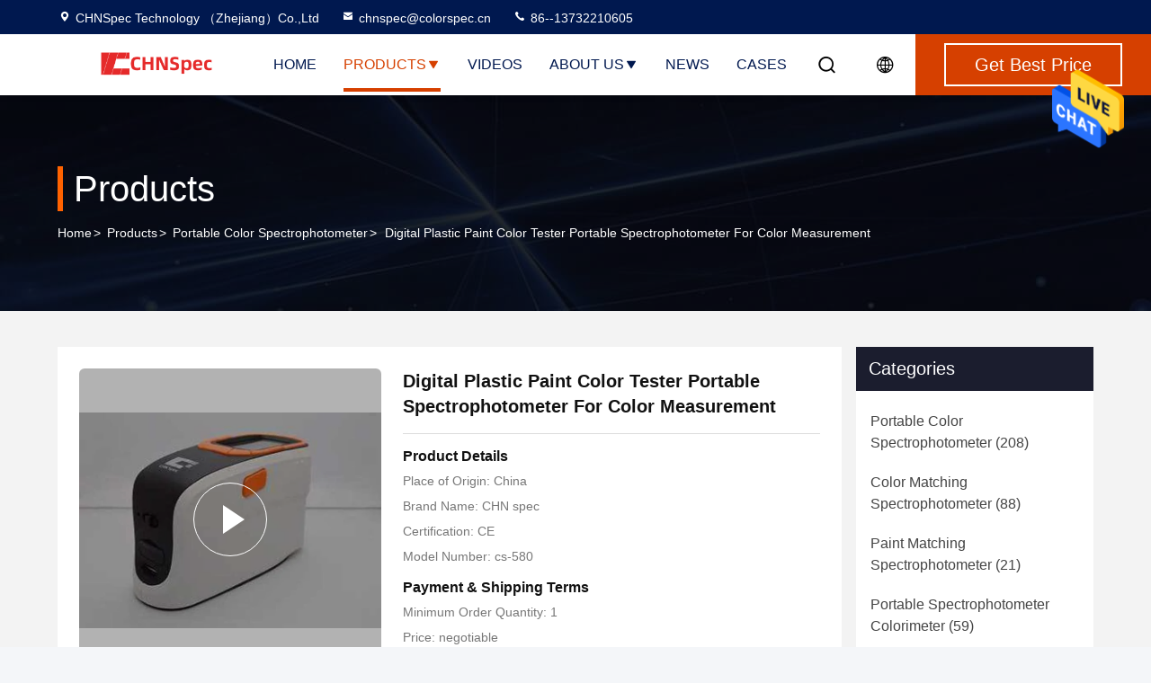

--- FILE ---
content_type: text/html
request_url: https://www.color-spectrophotometer.com/sale-11145212-digital-plastic-paint-color-tester-portable-spectrophotometer-for-color-measurement.html
body_size: 34684
content:

<!DOCTYPE html>
<html lang="en">
<head>
	<meta charset="utf-8">
	<meta http-equiv="X-UA-Compatible" content="IE=edge">
	<meta name="viewport" content="width=device-width, initial-scale=1.0">
    <title>Digital Plastic Paint Color Tester Portable Spectrophotometer For Color Measurement</title>
        <meta name="keywords" content="Portable Color Spectrophotometer, Digital Plastic Paint Color Tester Portable Spectrophotometer For Color Measurement, Portable Color Spectrophotometer for sale, Portable Color Spectrophotometer price" />
            <meta name="description" content="High quality Digital Plastic Paint Color Tester Portable Spectrophotometer For Color Measurement from China, China's leading product market Portable Color Spectrophotometer product market, With strict quality control Portable Color Spectrophotometer factories, Producing high quality Digital Plastic Paint Color Tester Portable Spectrophotometer For Color Measurement Products." />
    				<link rel='preload'
					  href=/photo/color-spectrophotometer/sitetpl/style/commonV2.css?ver=1768965668 as='style'><link type='text/css' rel='stylesheet'
					  href=/photo/color-spectrophotometer/sitetpl/style/commonV2.css?ver=1768965668 media='all'><!-- Google Tag Manager -->
<script>(function(w,d,s,l,i){w[l]=w[l]||[];w[l].push({'gtm.start':
new Date().getTime(),event:'gtm.js'});var f=d.getElementsByTagName(s)[0],
j=d.createElement(s),dl=l!='dataLayer'?'&l='+l:'';j.async=true;j.src=
'https://www.googletagmanager.com/gtm.js?id='+i+dl;f.parentNode.insertBefore(j,f);
})(window,document,'script','dataLayer','GTM-P4KVSFWB');</script>
<!-- End Google Tag Manager --><meta property="og:title" content="Digital Plastic Paint Color Tester Portable Spectrophotometer For Color Measurement" />
<meta property="og:description" content="High quality Digital Plastic Paint Color Tester Portable Spectrophotometer For Color Measurement from China, China's leading product market Portable Color Spectrophotometer product market, With strict quality control Portable Color Spectrophotometer factories, Producing high quality Digital Plastic Paint Color Tester Portable Spectrophotometer For Color Measurement Products." />
<meta property="og:type" content="product" />
<meta property="og:availability" content="instock" />
<meta property="og:site_name" content="CHNSpec Technology （Zhejiang）Co.,Ltd" />
<meta property="og:url" content="https://www.color-spectrophotometer.com/sale-11145212-digital-plastic-paint-color-tester-portable-spectrophotometer-for-color-measurement.html" />
<meta property="og:image" content="https://www.color-spectrophotometer.com/photo/ps20966705-digital_plastic_paint_color_tester_portable_spectrophotometer_for_color_measurement.jpg" />
<link rel="canonical" href="https://www.color-spectrophotometer.com/sale-11145212-digital-plastic-paint-color-tester-portable-spectrophotometer-for-color-measurement.html" />
<style type="text/css">
/*<![CDATA[*/
.consent__cookie {position: fixed;top: 0;left: 0;width: 100%;height: 0%;z-index: 100000;}.consent__cookie_bg {position: fixed;top: 0;left: 0;width: 100%;height: 100%;background: #000;opacity: .6;display: none }.consent__cookie_rel {position: fixed;bottom:0;left: 0;width: 100%;background: #fff;display: -webkit-box;display: -ms-flexbox;display: flex;flex-wrap: wrap;padding: 24px 80px;-webkit-box-sizing: border-box;box-sizing: border-box;-webkit-box-pack: justify;-ms-flex-pack: justify;justify-content: space-between;-webkit-transition: all ease-in-out .3s;transition: all ease-in-out .3s }.consent__close {position: absolute;top: 20px;right: 20px;cursor: pointer }.consent__close svg {fill: #777 }.consent__close:hover svg {fill: #000 }.consent__cookie_box {flex: 1;word-break: break-word;}.consent__warm {color: #777;font-size: 16px;margin-bottom: 12px;line-height: 19px }.consent__title {color: #333;font-size: 20px;font-weight: 600;margin-bottom: 12px;line-height: 23px }.consent__itxt {color: #333;font-size: 14px;margin-bottom: 12px;display: -webkit-box;display: -ms-flexbox;display: flex;-webkit-box-align: center;-ms-flex-align: center;align-items: center }.consent__itxt i {display: -webkit-inline-box;display: -ms-inline-flexbox;display: inline-flex;width: 28px;height: 28px;border-radius: 50%;background: #e0f9e9;margin-right: 8px;-webkit-box-align: center;-ms-flex-align: center;align-items: center;-webkit-box-pack: center;-ms-flex-pack: center;justify-content: center }.consent__itxt svg {fill: #3ca860 }.consent__txt {color: #a6a6a6;font-size: 14px;margin-bottom: 8px;line-height: 17px }.consent__btns {display: -webkit-box;display: -ms-flexbox;display: flex;-webkit-box-orient: vertical;-webkit-box-direction: normal;-ms-flex-direction: column;flex-direction: column;-webkit-box-pack: center;-ms-flex-pack: center;justify-content: center;flex-shrink: 0;}.consent__btn {width: 280px;height: 40px;line-height: 40px;text-align: center;background: #3ca860;color: #fff;border-radius: 4px;margin: 8px 0;-webkit-box-sizing: border-box;box-sizing: border-box;cursor: pointer;font-size:14px}.consent__btn:hover {background: #00823b }.consent__btn.empty {color: #3ca860;border: 1px solid #3ca860;background: #fff }.consent__btn.empty:hover {background: #3ca860;color: #fff }.open .consent__cookie_bg {display: block }.open .consent__cookie_rel {bottom: 0 }@media (max-width: 760px) {.consent__btns {width: 100%;align-items: center;}.consent__cookie_rel {padding: 20px 24px }}.consent__cookie.open {display: block;}.consent__cookie {display: none;}
/*]]>*/
</style>
<script type="text/javascript">
/*<![CDATA[*/
window.isvideotpl = 0;window.detailurl = '';
var cta_cid = 33645;var isShowGuide=0;showGuideColor=0;var company_type = 15;var webim_domain = '';

var colorUrl = '';
var aisearch = 0;
var selfUrl = '';
window.playerReportUrl='/vod/view_count/report';
var query_string = ["Products","Detail"];
var g_tp = '';
var customtplcolor = 99714;
window.predomainsub = "";
/*]]>*/
</script>
</head>
<body>
<!-- Google Tag Manager (noscript) -->
<noscript><iframe src="https://www.googletagmanager.com/ns.html?id=GTM-P4KVSFWB"
height="0" width="0" style="display:none;visibility:hidden"></iframe></noscript>
<!-- End Google Tag Manager (noscript) --><img src="/logo.gif" style="display:none" alt="logo"/>
    <div id="floatAd" style="z-index: 110000;position:absolute;right:30px;bottom:60px;height:79px;display: block;">
                                <a href="/webim/webim_tab.html" rel="nofollow" data-uid="43497" onclick= 'setwebimCookie(43497,11145212,15);' target="_blank">
            <img style="width: 80px;cursor: pointer;" alt='Send Message' src="/images/floatimage_chat.gif"/>
        </a>
                                </div>
<a style="display: none!important;" title="CHNSpec Technology （Zhejiang）Co.,Ltd" class="float-inquiry" href="/contactnow.html" onclick='setinquiryCookie("{\"showproduct\":1,\"pid\":\"11145212\",\"name\":\"Digital Plastic Paint Color Tester Portable Spectrophotometer For Color Measurement\",\"source_url\":\"\\/sale-11145212-digital-plastic-paint-color-tester-portable-spectrophotometer-for-color-measurement.html\",\"picurl\":\"\\/photo\\/pd20966705-digital_plastic_paint_color_tester_portable_spectrophotometer_for_color_measurement.jpg\",\"propertyDetail\":[[\"Product Name\",\"Color Tester\"],[\"Application\",\"Color Measurement\"],[\"Wavelength Interval\",\"10nm\"],[\"Half Spectral Width\",\"5nm\"]],\"company_name\":null,\"picurl_c\":\"\\/photo\\/pc20966705-digital_plastic_paint_color_tester_portable_spectrophotometer_for_color_measurement.jpg\",\"price\":\"negotiable\",\"username\":\"chnspec\",\"viewTime\":\"Last Login : 0 hours 47 minutes ago\",\"subject\":\"Please send me a quote on your Digital Plastic Paint Color Tester Portable Spectrophotometer For Color Measurement\",\"countrycode\":\"\"}");'></a>
<script>
var originProductInfo = '';
var originProductInfo = {"showproduct":1,"pid":"11145212","name":"Digital Plastic Paint Color Tester Portable Spectrophotometer For Color Measurement","source_url":"\/sale-11145212-digital-plastic-paint-color-tester-portable-spectrophotometer-for-color-measurement.html","picurl":"\/photo\/pd20966705-digital_plastic_paint_color_tester_portable_spectrophotometer_for_color_measurement.jpg","propertyDetail":[["Product Name","Color Tester"],["Application","Color Measurement"],["Wavelength Interval","10nm"],["Half Spectral Width","5nm"]],"company_name":null,"picurl_c":"\/photo\/pc20966705-digital_plastic_paint_color_tester_portable_spectrophotometer_for_color_measurement.jpg","price":"negotiable","username":"chnspec","viewTime":"Last Login : 0 hours 47 minutes ago","subject":"How much for your Digital Plastic Paint Color Tester Portable Spectrophotometer For Color Measurement","countrycode":""};
var save_url = "/contactsave.html";
var update_url = "/updateinquiry.html";
var productInfo = {};
var defaulProductInfo = {};
var myDate = new Date();
var curDate = myDate.getFullYear()+'-'+(parseInt(myDate.getMonth())+1)+'-'+myDate.getDate();
var message = '';
var default_pop = 1;
var leaveMessageDialog = document.getElementsByClassName('leave-message-dialog')[0]; // 获取弹层
var _$$ = function (dom) {
    return document.querySelectorAll(dom);
};
resInfo = originProductInfo;
resInfo['name'] = resInfo['name'] || '';
defaulProductInfo.pid = resInfo['pid'];
defaulProductInfo.productName = resInfo['name'] ?? '';
defaulProductInfo.productInfo = resInfo['propertyDetail'];
defaulProductInfo.productImg = resInfo['picurl_c'];
defaulProductInfo.subject = resInfo['subject'] ?? '';
defaulProductInfo.productImgAlt = resInfo['name'] ?? '';
var inquirypopup_tmp = 1;
var message = 'Dear,'+'\r\n'+"I am interested in"+' '+trim(resInfo['name'])+", could you send me more details such as type, size, MOQ, material, etc."+'\r\n'+"Thanks!"+'\r\n'+"Waiting for your reply.";
var message_1 = 'Dear,'+'\r\n'+"I am interested in"+' '+trim(resInfo['name'])+", could you send me more details such as type, size, MOQ, material, etc."+'\r\n'+"Thanks!"+'\r\n'+"Waiting for your reply.";
var message_2 = 'Hello,'+'\r\n'+"I am looking for"+' '+trim(resInfo['name'])+", please send me the price, specification and picture."+'\r\n'+"Your swift response will be highly appreciated."+'\r\n'+"Feel free to contact me for more information."+'\r\n'+"Thanks a lot.";
var message_3 = 'Hello,'+'\r\n'+trim(resInfo['name'])+' '+"meets my expectations."+'\r\n'+"Please give me the best price and some other product information."+'\r\n'+"Feel free to contact me via my mail."+'\r\n'+"Thanks a lot.";
var message_5 = 'Hi there,'+'\r\n'+"I am very interested in your"+' '+trim(resInfo['name'])+'.'+'\r\n'+"Please send me your product details."+'\r\n'+"Looking forward to your quick reply."+'\r\n'+"Feel free to contact me by mail."+'\r\n'+"Regards!";
var message_4 = 'Dear,'+'\r\n'+"What is the FOB price on your"+' '+trim(resInfo['name'])+'?'+'\r\n'+"Which is the nearest port name?"+'\r\n'+"Please reply me as soon as possible, it would be better to share further information."+'\r\n'+"Regards!";
var message_6 = 'Dear,'+'\r\n'+"Please provide us with information about your"+' '+trim(resInfo['name'])+", such as type, size, material, and of course the best price."+'\r\n'+"Looking forward to your quick reply."+'\r\n'+"Thank you!";
var message_7 = 'Dear,'+'\r\n'+"Can you supply"+' '+trim(resInfo['name'])+" for us?"+'\r\n'+"First we want a price list and some product details."+'\r\n'+"I hope to get reply asap and look forward to cooperation."+'\r\n'+"Thank you very much.";
var message_8 = 'hi,'+'\r\n'+"I am looking for"+' '+trim(resInfo['name'])+", please give me some more detailed product information."+'\r\n'+"I look forward to your reply."+'\r\n'+"Thank you!";
var message_9 = 'Hello,'+'\r\n'+"Your"+' '+trim(resInfo['name'])+" meets my requirements very well."+'\r\n'+"Please send me the price, specification, and similar model will be OK."+'\r\n'+"Feel free to chat with me."+'\r\n'+"Thanks!";
var message_10 = 'Dear,'+'\r\n'+"I want to know more about the details and quotation of"+' '+trim(resInfo['name'])+'.'+'\r\n'+"Feel free to contact me."+'\r\n'+"Regards!";

var r = getRandom(1,10);

defaulProductInfo.message = eval("message_"+r);
    defaulProductInfo.message = eval("message_"+r);
        var mytAjax = {

    post: function(url, data, fn) {
        var xhr = new XMLHttpRequest();
        xhr.open("POST", url, true);
        xhr.setRequestHeader("Content-Type", "application/x-www-form-urlencoded;charset=UTF-8");
        xhr.setRequestHeader("X-Requested-With", "XMLHttpRequest");
        xhr.setRequestHeader('Content-Type','text/plain;charset=UTF-8');
        xhr.onreadystatechange = function() {
            if(xhr.readyState == 4 && (xhr.status == 200 || xhr.status == 304)) {
                fn.call(this, xhr.responseText);
            }
        };
        xhr.send(data);
    },

    postform: function(url, data, fn) {
        var xhr = new XMLHttpRequest();
        xhr.open("POST", url, true);
        xhr.setRequestHeader("X-Requested-With", "XMLHttpRequest");
        xhr.onreadystatechange = function() {
            if(xhr.readyState == 4 && (xhr.status == 200 || xhr.status == 304)) {
                fn.call(this, xhr.responseText);
            }
        };
        xhr.send(data);
    }
};
/*window.onload = function(){
    leaveMessageDialog = document.getElementsByClassName('leave-message-dialog')[0];
    if (window.localStorage.recordDialogStatus=='undefined' || (window.localStorage.recordDialogStatus!='undefined' && window.localStorage.recordDialogStatus != curDate)) {
        setTimeout(function(){
            if(parseInt(inquirypopup_tmp%10) == 1){
                creatDialog(defaulProductInfo, 1);
            }
        }, 6000);
    }
};*/
function trim(str)
{
    str = str.replace(/(^\s*)/g,"");
    return str.replace(/(\s*$)/g,"");
};
function getRandom(m,n){
    var num = Math.floor(Math.random()*(m - n) + n);
    return num;
};
function strBtn(param) {

    var starattextarea = document.getElementById("textareamessage").value.length;
    var email = document.getElementById("startEmail").value;

    var default_tip = document.querySelectorAll(".watermark_container").length;
    if (20 < starattextarea && starattextarea < 3000) {
        if(default_tip>0){
            document.getElementById("textareamessage1").parentNode.parentNode.nextElementSibling.style.display = "none";
        }else{
            document.getElementById("textareamessage1").parentNode.nextElementSibling.style.display = "none";
        }

    } else {
        if(default_tip>0){
            document.getElementById("textareamessage1").parentNode.parentNode.nextElementSibling.style.display = "block";
        }else{
            document.getElementById("textareamessage1").parentNode.nextElementSibling.style.display = "block";
        }

        return;
    }

    // var re = /^([a-zA-Z0-9_-])+@([a-zA-Z0-9_-])+\.([a-zA-Z0-9_-])+/i;/*邮箱不区分大小写*/
    var re = /^[a-zA-Z0-9][\w-]*(\.?[\w-]+)*@[a-zA-Z0-9-]+(\.[a-zA-Z0-9]+)+$/i;
    if (!re.test(email)) {
        document.getElementById("startEmail").nextElementSibling.style.display = "block";
        return;
    } else {
        document.getElementById("startEmail").nextElementSibling.style.display = "none";
    }

    var subject = document.getElementById("pop_subject").value;
    var pid = document.getElementById("pop_pid").value;
    var message = document.getElementById("textareamessage").value;
    var sender_email = document.getElementById("startEmail").value;
    var tel = '';
    if (document.getElementById("tel0") != undefined && document.getElementById("tel0") != '')
        tel = document.getElementById("tel0").value;
    var form_serialize = '&tel='+tel;

    form_serialize = form_serialize.replace(/\+/g, "%2B");
    mytAjax.post(save_url,"pid="+pid+"&subject="+subject+"&email="+sender_email+"&message="+(message)+form_serialize,function(res){
        var mes = JSON.parse(res);
        if(mes.status == 200){
            var iid = mes.iid;
            document.getElementById("pop_iid").value = iid;
            document.getElementById("pop_uuid").value = mes.uuid;

            if(typeof gtag_report_conversion === "function"){
                gtag_report_conversion();//执行统计js代码
            }
            if(typeof fbq === "function"){
                fbq('track','Purchase');//执行统计js代码
            }
        }
    });
    for (var index = 0; index < document.querySelectorAll(".dialog-content-pql").length; index++) {
        document.querySelectorAll(".dialog-content-pql")[index].style.display = "none";
    };
    $('#idphonepql').val(tel);
    document.getElementById("dialog-content-pql-id").style.display = "block";
    ;
};
function twoBtnOk(param) {

    var selectgender = document.getElementById("Mr").innerHTML;
    var iid = document.getElementById("pop_iid").value;
    var sendername = document.getElementById("idnamepql").value;
    var senderphone = document.getElementById("idphonepql").value;
    var sendercname = document.getElementById("idcompanypql").value;
    var uuid = document.getElementById("pop_uuid").value;
    var gender = 2;
    if(selectgender == 'Mr.') gender = 0;
    if(selectgender == 'Mrs.') gender = 1;
    var pid = document.getElementById("pop_pid").value;
    var form_serialize = '';

        form_serialize = form_serialize.replace(/\+/g, "%2B");

    mytAjax.post(update_url,"iid="+iid+"&gender="+gender+"&uuid="+uuid+"&name="+(sendername)+"&tel="+(senderphone)+"&company="+(sendercname)+form_serialize,function(res){});

    for (var index = 0; index < document.querySelectorAll(".dialog-content-pql").length; index++) {
        document.querySelectorAll(".dialog-content-pql")[index].style.display = "none";
    };
    document.getElementById("dialog-content-pql-ok").style.display = "block";

};
function toCheckMust(name) {
    $('#'+name+'error').hide();
}
function handClidk(param) {
    var starattextarea = document.getElementById("textareamessage1").value.length;
    var email = document.getElementById("startEmail1").value;
    var default_tip = document.querySelectorAll(".watermark_container").length;
    if (20 < starattextarea && starattextarea < 3000) {
        if(default_tip>0){
            document.getElementById("textareamessage1").parentNode.parentNode.nextElementSibling.style.display = "none";
        }else{
            document.getElementById("textareamessage1").parentNode.nextElementSibling.style.display = "none";
        }

    } else {
        if(default_tip>0){
            document.getElementById("textareamessage1").parentNode.parentNode.nextElementSibling.style.display = "block";
        }else{
            document.getElementById("textareamessage1").parentNode.nextElementSibling.style.display = "block";
        }

        return;
    }

    // var re = /^([a-zA-Z0-9_-])+@([a-zA-Z0-9_-])+\.([a-zA-Z0-9_-])+/i;
    var re = /^[a-zA-Z0-9][\w-]*(\.?[\w-]+)*@[a-zA-Z0-9-]+(\.[a-zA-Z0-9]+)+$/i;
    if (!re.test(email)) {
        document.getElementById("startEmail1").nextElementSibling.style.display = "block";
        return;
    } else {
        document.getElementById("startEmail1").nextElementSibling.style.display = "none";
    }

    var subject = document.getElementById("pop_subject").value;
    var pid = document.getElementById("pop_pid").value;
    var message = document.getElementById("textareamessage1").value;
    var sender_email = document.getElementById("startEmail1").value;
    var form_serialize = tel = '';
    if (document.getElementById("tel1") != undefined && document.getElementById("tel1") != '')
        tel = document.getElementById("tel1").value;
        mytAjax.post(save_url,"email="+sender_email+"&tel="+tel+"&pid="+pid+"&message="+message+"&subject="+subject+form_serialize,function(res){

        var mes = JSON.parse(res);
        if(mes.status == 200){
            var iid = mes.iid;
            document.getElementById("pop_iid").value = iid;
            document.getElementById("pop_uuid").value = mes.uuid;
            if(typeof gtag_report_conversion === "function"){
                gtag_report_conversion();//执行统计js代码
            }
        }

    });
    for (var index = 0; index < document.querySelectorAll(".dialog-content-pql").length; index++) {
        document.querySelectorAll(".dialog-content-pql")[index].style.display = "none";
    };
    $('#idphonepql').val(tel);
    document.getElementById("dialog-content-pql-id").style.display = "block";

};
window.addEventListener('load', function () {
    $('.checkbox-wrap label').each(function(){
        if($(this).find('input').prop('checked')){
            $(this).addClass('on')
        }else {
            $(this).removeClass('on')
        }
    })
    $(document).on('click', '.checkbox-wrap label' , function(ev){
        if (ev.target.tagName.toUpperCase() != 'INPUT') {
            $(this).toggleClass('on')
        }
    })
})

function hand_video(pdata) {
    data = JSON.parse(pdata);
    productInfo.productName = data.productName;
    productInfo.productInfo = data.productInfo;
    productInfo.productImg = data.productImg;
    productInfo.subject = data.subject;

    var message = 'Dear,'+'\r\n'+"I am interested in"+' '+trim(data.productName)+", could you send me more details such as type, size, quantity, material, etc."+'\r\n'+"Thanks!"+'\r\n'+"Waiting for your reply.";

    var message = 'Dear,'+'\r\n'+"I am interested in"+' '+trim(data.productName)+", could you send me more details such as type, size, MOQ, material, etc."+'\r\n'+"Thanks!"+'\r\n'+"Waiting for your reply.";
    var message_1 = 'Dear,'+'\r\n'+"I am interested in"+' '+trim(data.productName)+", could you send me more details such as type, size, MOQ, material, etc."+'\r\n'+"Thanks!"+'\r\n'+"Waiting for your reply.";
    var message_2 = 'Hello,'+'\r\n'+"I am looking for"+' '+trim(data.productName)+", please send me the price, specification and picture."+'\r\n'+"Your swift response will be highly appreciated."+'\r\n'+"Feel free to contact me for more information."+'\r\n'+"Thanks a lot.";
    var message_3 = 'Hello,'+'\r\n'+trim(data.productName)+' '+"meets my expectations."+'\r\n'+"Please give me the best price and some other product information."+'\r\n'+"Feel free to contact me via my mail."+'\r\n'+"Thanks a lot.";

    var message_4 = 'Dear,'+'\r\n'+"What is the FOB price on your"+' '+trim(data.productName)+'?'+'\r\n'+"Which is the nearest port name?"+'\r\n'+"Please reply me as soon as possible, it would be better to share further information."+'\r\n'+"Regards!";
    var message_5 = 'Hi there,'+'\r\n'+"I am very interested in your"+' '+trim(data.productName)+'.'+'\r\n'+"Please send me your product details."+'\r\n'+"Looking forward to your quick reply."+'\r\n'+"Feel free to contact me by mail."+'\r\n'+"Regards!";

    var message_6 = 'Dear,'+'\r\n'+"Please provide us with information about your"+' '+trim(data.productName)+", such as type, size, material, and of course the best price."+'\r\n'+"Looking forward to your quick reply."+'\r\n'+"Thank you!";
    var message_7 = 'Dear,'+'\r\n'+"Can you supply"+' '+trim(data.productName)+" for us?"+'\r\n'+"First we want a price list and some product details."+'\r\n'+"I hope to get reply asap and look forward to cooperation."+'\r\n'+"Thank you very much.";
    var message_8 = 'hi,'+'\r\n'+"I am looking for"+' '+trim(data.productName)+", please give me some more detailed product information."+'\r\n'+"I look forward to your reply."+'\r\n'+"Thank you!";
    var message_9 = 'Hello,'+'\r\n'+"Your"+' '+trim(data.productName)+" meets my requirements very well."+'\r\n'+"Please send me the price, specification, and similar model will be OK."+'\r\n'+"Feel free to chat with me."+'\r\n'+"Thanks!";
    var message_10 = 'Dear,'+'\r\n'+"I want to know more about the details and quotation of"+' '+trim(data.productName)+'.'+'\r\n'+"Feel free to contact me."+'\r\n'+"Regards!";

    var r = getRandom(1,10);

    productInfo.message = eval("message_"+r);
            if(parseInt(inquirypopup_tmp/10) == 1){
        productInfo.message = "";
    }
    productInfo.pid = data.pid;
    creatDialog(productInfo, 2);
};

function handDialog(pdata) {
    data = JSON.parse(pdata);
    productInfo.productName = data.productName;
    productInfo.productInfo = data.productInfo;
    productInfo.productImg = data.productImg;
    productInfo.subject = data.subject;

    var message = 'Dear,'+'\r\n'+"I am interested in"+' '+trim(data.productName)+", could you send me more details such as type, size, quantity, material, etc."+'\r\n'+"Thanks!"+'\r\n'+"Waiting for your reply.";

    var message = 'Dear,'+'\r\n'+"I am interested in"+' '+trim(data.productName)+", could you send me more details such as type, size, MOQ, material, etc."+'\r\n'+"Thanks!"+'\r\n'+"Waiting for your reply.";
    var message_1 = 'Dear,'+'\r\n'+"I am interested in"+' '+trim(data.productName)+", could you send me more details such as type, size, MOQ, material, etc."+'\r\n'+"Thanks!"+'\r\n'+"Waiting for your reply.";
    var message_2 = 'Hello,'+'\r\n'+"I am looking for"+' '+trim(data.productName)+", please send me the price, specification and picture."+'\r\n'+"Your swift response will be highly appreciated."+'\r\n'+"Feel free to contact me for more information."+'\r\n'+"Thanks a lot.";
    var message_3 = 'Hello,'+'\r\n'+trim(data.productName)+' '+"meets my expectations."+'\r\n'+"Please give me the best price and some other product information."+'\r\n'+"Feel free to contact me via my mail."+'\r\n'+"Thanks a lot.";

    var message_4 = 'Dear,'+'\r\n'+"What is the FOB price on your"+' '+trim(data.productName)+'?'+'\r\n'+"Which is the nearest port name?"+'\r\n'+"Please reply me as soon as possible, it would be better to share further information."+'\r\n'+"Regards!";
    var message_5 = 'Hi there,'+'\r\n'+"I am very interested in your"+' '+trim(data.productName)+'.'+'\r\n'+"Please send me your product details."+'\r\n'+"Looking forward to your quick reply."+'\r\n'+"Feel free to contact me by mail."+'\r\n'+"Regards!";
        var message_6 = 'Dear,'+'\r\n'+"Please provide us with information about your"+' '+trim(data.productName)+", such as type, size, material, and of course the best price."+'\r\n'+"Looking forward to your quick reply."+'\r\n'+"Thank you!";
    var message_7 = 'Dear,'+'\r\n'+"Can you supply"+' '+trim(data.productName)+" for us?"+'\r\n'+"First we want a price list and some product details."+'\r\n'+"I hope to get reply asap and look forward to cooperation."+'\r\n'+"Thank you very much.";
    var message_8 = 'hi,'+'\r\n'+"I am looking for"+' '+trim(data.productName)+", please give me some more detailed product information."+'\r\n'+"I look forward to your reply."+'\r\n'+"Thank you!";
    var message_9 = 'Hello,'+'\r\n'+"Your"+' '+trim(data.productName)+" meets my requirements very well."+'\r\n'+"Please send me the price, specification, and similar model will be OK."+'\r\n'+"Feel free to chat with me."+'\r\n'+"Thanks!";
    var message_10 = 'Dear,'+'\r\n'+"I want to know more about the details and quotation of"+' '+trim(data.productName)+'.'+'\r\n'+"Feel free to contact me."+'\r\n'+"Regards!";

    var r = getRandom(1,10);
    productInfo.message = eval("message_"+r);
            if(parseInt(inquirypopup_tmp/10) == 1){
        productInfo.message = "";
    }
    productInfo.pid = data.pid;
    creatDialog(productInfo, 2);
};

function closepql(param) {

    leaveMessageDialog.style.display = 'none';
};

function closepql2(param) {

    for (var index = 0; index < document.querySelectorAll(".dialog-content-pql").length; index++) {
        document.querySelectorAll(".dialog-content-pql")[index].style.display = "none";
    };
    document.getElementById("dialog-content-pql-ok").style.display = "block";
};

function decodeHtmlEntities(str) {
    var tempElement = document.createElement('div');
    tempElement.innerHTML = str;
    return tempElement.textContent || tempElement.innerText || '';
}

function initProduct(productInfo,type){

    productInfo.productName = decodeHtmlEntities(productInfo.productName);
    productInfo.message = decodeHtmlEntities(productInfo.message);

    leaveMessageDialog = document.getElementsByClassName('leave-message-dialog')[0];
    leaveMessageDialog.style.display = "block";
    if(type == 3){
        var popinquiryemail = document.getElementById("popinquiryemail").value;
        _$$("#startEmail1")[0].value = popinquiryemail;
    }else{
        _$$("#startEmail1")[0].value = "";
    }
    _$$("#startEmail")[0].value = "";
    _$$("#idnamepql")[0].value = "";
    _$$("#idphonepql")[0].value = "";
    _$$("#idcompanypql")[0].value = "";

    _$$("#pop_pid")[0].value = productInfo.pid;
    _$$("#pop_subject")[0].value = productInfo.subject;
    
    if(parseInt(inquirypopup_tmp/10) == 1){
        productInfo.message = "";
    }

    _$$("#textareamessage1")[0].value = productInfo.message;
    _$$("#textareamessage")[0].value = productInfo.message;

    _$$("#dialog-content-pql-id .titlep")[0].innerHTML = productInfo.productName;
    _$$("#dialog-content-pql-id img")[0].setAttribute("src", productInfo.productImg);
    _$$("#dialog-content-pql-id img")[0].setAttribute("alt", productInfo.productImgAlt);

    _$$("#dialog-content-pql-id-hand img")[0].setAttribute("src", productInfo.productImg);
    _$$("#dialog-content-pql-id-hand img")[0].setAttribute("alt", productInfo.productImgAlt);
    _$$("#dialog-content-pql-id-hand .titlep")[0].innerHTML = productInfo.productName;

    if (productInfo.productInfo.length > 0) {
        var ul2, ul;
        ul = document.createElement("ul");
        for (var index = 0; index < productInfo.productInfo.length; index++) {
            var el = productInfo.productInfo[index];
            var li = document.createElement("li");
            var span1 = document.createElement("span");
            span1.innerHTML = el[0] + ":";
            var span2 = document.createElement("span");
            span2.innerHTML = el[1];
            li.appendChild(span1);
            li.appendChild(span2);
            ul.appendChild(li);

        }
        ul2 = ul.cloneNode(true);
        if (type === 1) {
            _$$("#dialog-content-pql-id .left")[0].replaceChild(ul, _$$("#dialog-content-pql-id .left ul")[0]);
        } else {
            _$$("#dialog-content-pql-id-hand .left")[0].replaceChild(ul2, _$$("#dialog-content-pql-id-hand .left ul")[0]);
            _$$("#dialog-content-pql-id .left")[0].replaceChild(ul, _$$("#dialog-content-pql-id .left ul")[0]);
        }
    };
    for (var index = 0; index < _$$("#dialog-content-pql-id .right ul li").length; index++) {
        _$$("#dialog-content-pql-id .right ul li")[index].addEventListener("click", function (params) {
            _$$("#dialog-content-pql-id .right #Mr")[0].innerHTML = this.innerHTML
        }, false)

    };

};
function closeInquiryCreateDialog() {
    document.getElementById("xuanpan_dialog_box_pql").style.display = "none";
};
function showInquiryCreateDialog() {
    document.getElementById("xuanpan_dialog_box_pql").style.display = "block";
};
function submitPopInquiry(){
    var message = document.getElementById("inquiry_message").value;
    var email = document.getElementById("inquiry_email").value;
    var subject = defaulProductInfo.subject;
    var pid = defaulProductInfo.pid;
    if (email === undefined) {
        showInquiryCreateDialog();
        document.getElementById("inquiry_email").style.border = "1px solid red";
        return false;
    };
    if (message === undefined) {
        showInquiryCreateDialog();
        document.getElementById("inquiry_message").style.border = "1px solid red";
        return false;
    };
    if (email.search(/^\w+((-\w+)|(\.\w+))*\@[A-Za-z0-9]+((\.|-)[A-Za-z0-9]+)*\.[A-Za-z0-9]+$/) == -1) {
        document.getElementById("inquiry_email").style.border= "1px solid red";
        showInquiryCreateDialog();
        return false;
    } else {
        document.getElementById("inquiry_email").style.border= "";
    };
    if (message.length < 20 || message.length >3000) {
        showInquiryCreateDialog();
        document.getElementById("inquiry_message").style.border = "1px solid red";
        return false;
    } else {
        document.getElementById("inquiry_message").style.border = "";
    };
    var tel = '';
    if (document.getElementById("tel") != undefined && document.getElementById("tel") != '')
        tel = document.getElementById("tel").value;

    mytAjax.post(save_url,"pid="+pid+"&subject="+subject+"&email="+email+"&message="+(message)+'&tel='+tel,function(res){
        var mes = JSON.parse(res);
        if(mes.status == 200){
            var iid = mes.iid;
            document.getElementById("pop_iid").value = iid;
            document.getElementById("pop_uuid").value = mes.uuid;

        }
    });
    initProduct(defaulProductInfo);
    for (var index = 0; index < document.querySelectorAll(".dialog-content-pql").length; index++) {
        document.querySelectorAll(".dialog-content-pql")[index].style.display = "none";
    };
    $('#idphonepql').val(tel);
    document.getElementById("dialog-content-pql-id").style.display = "block";

};

//带附件上传
function submitPopInquiryfile(email_id,message_id,check_sort,name_id,phone_id,company_id,attachments){

    if(typeof(check_sort) == 'undefined'){
        check_sort = 0;
    }
    var message = document.getElementById(message_id).value;
    var email = document.getElementById(email_id).value;
    var attachments = document.getElementById(attachments).value;
    if(typeof(name_id) !== 'undefined' && name_id != ""){
        var name  = document.getElementById(name_id).value;
    }
    if(typeof(phone_id) !== 'undefined' && phone_id != ""){
        var phone = document.getElementById(phone_id).value;
    }
    if(typeof(company_id) !== 'undefined' && company_id != ""){
        var company = document.getElementById(company_id).value;
    }
    var subject = defaulProductInfo.subject;
    var pid = defaulProductInfo.pid;

    if(check_sort == 0){
        if (email === undefined) {
            showInquiryCreateDialog();
            document.getElementById(email_id).style.border = "1px solid red";
            return false;
        };
        if (message === undefined) {
            showInquiryCreateDialog();
            document.getElementById(message_id).style.border = "1px solid red";
            return false;
        };

        if (email.search(/^\w+((-\w+)|(\.\w+))*\@[A-Za-z0-9]+((\.|-)[A-Za-z0-9]+)*\.[A-Za-z0-9]+$/) == -1) {
            document.getElementById(email_id).style.border= "1px solid red";
            showInquiryCreateDialog();
            return false;
        } else {
            document.getElementById(email_id).style.border= "";
        };
        if (message.length < 20 || message.length >3000) {
            showInquiryCreateDialog();
            document.getElementById(message_id).style.border = "1px solid red";
            return false;
        } else {
            document.getElementById(message_id).style.border = "";
        };
    }else{

        if (message === undefined) {
            showInquiryCreateDialog();
            document.getElementById(message_id).style.border = "1px solid red";
            return false;
        };

        if (email === undefined) {
            showInquiryCreateDialog();
            document.getElementById(email_id).style.border = "1px solid red";
            return false;
        };

        if (message.length < 20 || message.length >3000) {
            showInquiryCreateDialog();
            document.getElementById(message_id).style.border = "1px solid red";
            return false;
        } else {
            document.getElementById(message_id).style.border = "";
        };

        if (email.search(/^\w+((-\w+)|(\.\w+))*\@[A-Za-z0-9]+((\.|-)[A-Za-z0-9]+)*\.[A-Za-z0-9]+$/) == -1) {
            document.getElementById(email_id).style.border= "1px solid red";
            showInquiryCreateDialog();
            return false;
        } else {
            document.getElementById(email_id).style.border= "";
        };

    };

    mytAjax.post(save_url,"pid="+pid+"&subject="+subject+"&email="+email+"&message="+message+"&company="+company+"&attachments="+attachments,function(res){
        var mes = JSON.parse(res);
        if(mes.status == 200){
            var iid = mes.iid;
            document.getElementById("pop_iid").value = iid;
            document.getElementById("pop_uuid").value = mes.uuid;

            if(typeof gtag_report_conversion === "function"){
                gtag_report_conversion();//执行统计js代码
            }
            if(typeof fbq === "function"){
                fbq('track','Purchase');//执行统计js代码
            }
        }
    });
    initProduct(defaulProductInfo);

    if(name !== undefined && name != ""){
        _$$("#idnamepql")[0].value = name;
    }

    if(phone !== undefined && phone != ""){
        _$$("#idphonepql")[0].value = phone;
    }

    if(company !== undefined && company != ""){
        _$$("#idcompanypql")[0].value = company;
    }

    for (var index = 0; index < document.querySelectorAll(".dialog-content-pql").length; index++) {
        document.querySelectorAll(".dialog-content-pql")[index].style.display = "none";
    };
    document.getElementById("dialog-content-pql-id").style.display = "block";

};
function submitPopInquiryByParam(email_id,message_id,check_sort,name_id,phone_id,company_id){

    if(typeof(check_sort) == 'undefined'){
        check_sort = 0;
    }

    var senderphone = '';
    var message = document.getElementById(message_id).value;
    var email = document.getElementById(email_id).value;
    if(typeof(name_id) !== 'undefined' && name_id != ""){
        var name  = document.getElementById(name_id).value;
    }
    if(typeof(phone_id) !== 'undefined' && phone_id != ""){
        var phone = document.getElementById(phone_id).value;
        senderphone = phone;
    }
    if(typeof(company_id) !== 'undefined' && company_id != ""){
        var company = document.getElementById(company_id).value;
    }
    var subject = defaulProductInfo.subject;
    var pid = defaulProductInfo.pid;

    if(check_sort == 0){
        if (email === undefined) {
            showInquiryCreateDialog();
            document.getElementById(email_id).style.border = "1px solid red";
            return false;
        };
        if (message === undefined) {
            showInquiryCreateDialog();
            document.getElementById(message_id).style.border = "1px solid red";
            return false;
        };

        if (email.search(/^\w+((-\w+)|(\.\w+))*\@[A-Za-z0-9]+((\.|-)[A-Za-z0-9]+)*\.[A-Za-z0-9]+$/) == -1) {
            document.getElementById(email_id).style.border= "1px solid red";
            showInquiryCreateDialog();
            return false;
        } else {
            document.getElementById(email_id).style.border= "";
        };
        if (message.length < 20 || message.length >3000) {
            showInquiryCreateDialog();
            document.getElementById(message_id).style.border = "1px solid red";
            return false;
        } else {
            document.getElementById(message_id).style.border = "";
        };
    }else{

        if (message === undefined) {
            showInquiryCreateDialog();
            document.getElementById(message_id).style.border = "1px solid red";
            return false;
        };

        if (email === undefined) {
            showInquiryCreateDialog();
            document.getElementById(email_id).style.border = "1px solid red";
            return false;
        };

        if (message.length < 20 || message.length >3000) {
            showInquiryCreateDialog();
            document.getElementById(message_id).style.border = "1px solid red";
            return false;
        } else {
            document.getElementById(message_id).style.border = "";
        };

        if (email.search(/^\w+((-\w+)|(\.\w+))*\@[A-Za-z0-9]+((\.|-)[A-Za-z0-9]+)*\.[A-Za-z0-9]+$/) == -1) {
            document.getElementById(email_id).style.border= "1px solid red";
            showInquiryCreateDialog();
            return false;
        } else {
            document.getElementById(email_id).style.border= "";
        };

    };

    var productsku = "";
    if($("#product_sku").length > 0){
        productsku = $("#product_sku").html();
    }

    mytAjax.post(save_url,"tel="+senderphone+"&pid="+pid+"&subject="+subject+"&email="+email+"&message="+message+"&messagesku="+encodeURI(productsku),function(res){
        var mes = JSON.parse(res);
        if(mes.status == 200){
            var iid = mes.iid;
            document.getElementById("pop_iid").value = iid;
            document.getElementById("pop_uuid").value = mes.uuid;

            if(typeof gtag_report_conversion === "function"){
                gtag_report_conversion();//执行统计js代码
            }
            if(typeof fbq === "function"){
                fbq('track','Purchase');//执行统计js代码
            }
        }
    });
    initProduct(defaulProductInfo);

    if(name !== undefined && name != ""){
        _$$("#idnamepql")[0].value = name;
    }

    if(phone !== undefined && phone != ""){
        _$$("#idphonepql")[0].value = phone;
    }

    if(company !== undefined && company != ""){
        _$$("#idcompanypql")[0].value = company;
    }

    for (var index = 0; index < document.querySelectorAll(".dialog-content-pql").length; index++) {
        document.querySelectorAll(".dialog-content-pql")[index].style.display = "none";

    };
    document.getElementById("dialog-content-pql-id").style.display = "block";

};

function creat_videoDialog(productInfo, type) {

    if(type == 1){
        if(default_pop != 1){
            return false;
        }
        window.localStorage.recordDialogStatus = curDate;
    }else{
        default_pop = 0;
    }
    initProduct(productInfo, type);
    if (type === 1) {
        // 自动弹出
        for (var index = 0; index < document.querySelectorAll(".dialog-content-pql").length; index++) {

            document.querySelectorAll(".dialog-content-pql")[index].style.display = "none";
        };
        document.getElementById("dialog-content-pql").style.display = "block";
    } else {
        // 手动弹出
        for (var index = 0; index < document.querySelectorAll(".dialog-content-pql").length; index++) {
            document.querySelectorAll(".dialog-content-pql")[index].style.display = "none";
        };
        document.getElementById("dialog-content-pql-id-hand").style.display = "block";
    }
}

function creatDialog(productInfo, type) {

    if(type == 1){
        if(default_pop != 1){
            return false;
        }
        window.localStorage.recordDialogStatus = curDate;
    }else{
        default_pop = 0;
    }
    initProduct(productInfo, type);
    if (type === 1) {
        // 自动弹出
        for (var index = 0; index < document.querySelectorAll(".dialog-content-pql").length; index++) {

            document.querySelectorAll(".dialog-content-pql")[index].style.display = "none";
        };
        document.getElementById("dialog-content-pql").style.display = "block";
    } else {
        // 手动弹出
        for (var index = 0; index < document.querySelectorAll(".dialog-content-pql").length; index++) {
            document.querySelectorAll(".dialog-content-pql")[index].style.display = "none";
        };
        document.getElementById("dialog-content-pql-id-hand").style.display = "block";
    }
}

//带邮箱信息打开询盘框 emailtype=1表示带入邮箱
function openDialog(emailtype){
    var type = 2;//不带入邮箱，手动弹出
    if(emailtype == 1){
        var popinquiryemail = document.getElementById("popinquiryemail").value;
        // var re = /^([a-zA-Z0-9_-])+@([a-zA-Z0-9_-])+\.([a-zA-Z0-9_-])+/i;
        var re = /^[a-zA-Z0-9][\w-]*(\.?[\w-]+)*@[a-zA-Z0-9-]+(\.[a-zA-Z0-9]+)+$/i;
        if (!re.test(popinquiryemail)) {
            //前端提示样式;
            showInquiryCreateDialog();
            document.getElementById("popinquiryemail").style.border = "1px solid red";
            return false;
        } else {
            //前端提示样式;
        }
        var type = 3;
    }
    creatDialog(defaulProductInfo,type);
}

//上传附件
function inquiryUploadFile(){
    var fileObj = document.querySelector("#fileId").files[0];
    //构建表单数据
    var formData = new FormData();
    var filesize = fileObj.size;
    if(filesize > 10485760 || filesize == 0) {
        document.getElementById("filetips").style.display = "block";
        return false;
    }else {
        document.getElementById("filetips").style.display = "none";
    }
    formData.append('popinquiryfile', fileObj);
    document.getElementById("quotefileform").reset();
    var save_url = "/inquiryuploadfile.html";
    mytAjax.postform(save_url,formData,function(res){
        var mes = JSON.parse(res);
        if(mes.status == 200){
            document.getElementById("uploader-file-info").innerHTML = document.getElementById("uploader-file-info").innerHTML + "<span class=op>"+mes.attfile.name+"<a class=delatt id=att"+mes.attfile.id+" onclick=delatt("+mes.attfile.id+");>Delete</a></span>";
            var nowattachs = document.getElementById("attachments").value;
            if( nowattachs !== ""){
                var attachs = JSON.parse(nowattachs);
                attachs[mes.attfile.id] = mes.attfile;
            }else{
                var attachs = {};
                attachs[mes.attfile.id] = mes.attfile;
            }
            document.getElementById("attachments").value = JSON.stringify(attachs);
        }
    });
}
//附件删除
function delatt(attid)
{
    var nowattachs = document.getElementById("attachments").value;
    if( nowattachs !== ""){
        var attachs = JSON.parse(nowattachs);
        if(attachs[attid] == ""){
            return false;
        }
        var formData = new FormData();
        var delfile = attachs[attid]['filename'];
        var save_url = "/inquirydelfile.html";
        if(delfile != "") {
            formData.append('delfile', delfile);
            mytAjax.postform(save_url, formData, function (res) {
                if(res !== "") {
                    var mes = JSON.parse(res);
                    if (mes.status == 200) {
                        delete attachs[attid];
                        document.getElementById("attachments").value = JSON.stringify(attachs);
                        var s = document.getElementById("att"+attid);
                        s.parentNode.remove();
                    }
                }
            });
        }
    }else{
        return false;
    }
}

</script>
<div class="leave-message-dialog" style="display: none">
<style>
    .leave-message-dialog .close:before, .leave-message-dialog .close:after{
        content:initial;
    }
</style>
<div class="dialog-content-pql" id="dialog-content-pql" style="display: none">
    <span class="close" onclick="closepql()"><img src="/images/close.png" alt="close"></span>
    <div class="title">
        <p class="firstp-pql">Leave a Message</p>
        <p class="lastp-pql">We will call you back soon!</p>
    </div>
    <div class="form">
        <div class="textarea">
            <textarea style='font-family: robot;'  name="" id="textareamessage" cols="30" rows="10" style="margin-bottom:14px;width:100%"
                placeholder="Please enter your inquiry details."></textarea>
        </div>
        <p class="error-pql"> <span class="icon-pql"><img src="/images/error.png" alt="CHNSpec Technology （Zhejiang）Co.,Ltd"></span> Your message must be between 20-3,000 characters!</p>
        <input id="startEmail" type="text" placeholder="Enter your E-mail" onkeydown="if(event.keyCode === 13){ strBtn();}">
        <p class="error-pql"><span class="icon-pql"><img src="/images/error.png" alt="CHNSpec Technology （Zhejiang）Co.,Ltd"></span> Please check your E-mail! </p>
                <div class="operations">
            <div class='btn' id="submitStart" type="submit" onclick="strBtn()">SUBMIT</div>
        </div>
            </div>
</div>
<div class="dialog-content-pql dialog-content-pql-id" id="dialog-content-pql-id" style="display:none">
        <span class="close" onclick="closepql2()"><svg t="1648434466530" class="icon" viewBox="0 0 1024 1024" version="1.1" xmlns="http://www.w3.org/2000/svg" p-id="2198" width="16" height="16"><path d="M576 512l277.333333 277.333333-64 64-277.333333-277.333333L234.666667 853.333333 170.666667 789.333333l277.333333-277.333333L170.666667 234.666667 234.666667 170.666667l277.333333 277.333333L789.333333 170.666667 853.333333 234.666667 576 512z" fill="#444444" p-id="2199"></path></svg></span>
    <div class="left">
        <div class="img"><img></div>
        <p class="titlep"></p>
        <ul> </ul>
    </div>
    <div class="right">
                <p class="title">More information facilitates better communication.</p>
                <div style="position: relative;">
            <div class="mr"> <span id="Mr">Mr</span>
                <ul>
                    <li>Mr</li>
                    <li>Mrs</li>
                </ul>
            </div>
            <input style="text-indent: 80px;" type="text" id="idnamepql" placeholder="Input your name">
        </div>
        <input type="text"  id="idphonepql"  placeholder="Phone Number">
        <input type="text" id="idcompanypql"  placeholder="Company" onkeydown="if(event.keyCode === 13){ twoBtnOk();}">
                <div class="btn form_new" id="twoBtnOk" onclick="twoBtnOk()">OK</div>
    </div>
</div>

<div class="dialog-content-pql dialog-content-pql-ok" id="dialog-content-pql-ok" style="display:none">
        <span class="close" onclick="closepql()"><svg t="1648434466530" class="icon" viewBox="0 0 1024 1024" version="1.1" xmlns="http://www.w3.org/2000/svg" p-id="2198" width="16" height="16"><path d="M576 512l277.333333 277.333333-64 64-277.333333-277.333333L234.666667 853.333333 170.666667 789.333333l277.333333-277.333333L170.666667 234.666667 234.666667 170.666667l277.333333 277.333333L789.333333 170.666667 853.333333 234.666667 576 512z" fill="#444444" p-id="2199"></path></svg></span>
    <div class="duihaook"></div>
        <p class="title">Submitted successfully!</p>
        <p class="p1" style="text-align: center; font-size: 18px; margin-top: 14px;">We will call you back soon!</p>
    <div class="btn" onclick="closepql()" id="endOk" style="margin: 0 auto;margin-top: 50px;">OK</div>
</div>
<div class="dialog-content-pql dialog-content-pql-id dialog-content-pql-id-hand" id="dialog-content-pql-id-hand"
    style="display:none">
     <input type="hidden" name="pop_pid" id="pop_pid" value="0">
     <input type="hidden" name="pop_subject" id="pop_subject" value="">
     <input type="hidden" name="pop_iid" id="pop_iid" value="0">
     <input type="hidden" name="pop_uuid" id="pop_uuid" value="0">
        <span class="close" onclick="closepql()"><svg t="1648434466530" class="icon" viewBox="0 0 1024 1024" version="1.1" xmlns="http://www.w3.org/2000/svg" p-id="2198" width="16" height="16"><path d="M576 512l277.333333 277.333333-64 64-277.333333-277.333333L234.666667 853.333333 170.666667 789.333333l277.333333-277.333333L170.666667 234.666667 234.666667 170.666667l277.333333 277.333333L789.333333 170.666667 853.333333 234.666667 576 512z" fill="#444444" p-id="2199"></path></svg></span>
    <div class="left">
        <div class="img"><img></div>
        <p class="titlep"></p>
        <ul> </ul>
    </div>
    <div class="right" style="float:right">
                <div class="title">
            <p class="firstp-pql">Leave a Message</p>
            <p class="lastp-pql">We will call you back soon!</p>
        </div>
                <div class="form">
            <div class="textarea">
                <textarea style='font-family: robot;' name="message" id="textareamessage1" cols="30" rows="10"
                    placeholder="Please enter your inquiry details."></textarea>
            </div>
            <p class="error-pql"> <span class="icon-pql"><img src="/images/error.png" alt="CHNSpec Technology （Zhejiang）Co.,Ltd"></span> Your message must be between 20-3,000 characters!</p>

                            <input style="display:none" id="tel1" name="tel" type="text" oninput="value=value.replace(/[^0-9_+-]/g,'');" placeholder="Phone Number">
                        <input id='startEmail1' name='email' data-type='1' type='text'
                   placeholder="Enter your E-mail"
                   onkeydown='if(event.keyCode === 13){ handClidk();}'>
            <p class='error-pql'><span class='icon-pql'>
                    <img src="/images/error.png" alt="CHNSpec Technology （Zhejiang）Co.,Ltd"></span> Please check your E-mail!            </p>

            <div class="operations">
                <div class='btn' id="submitStart1" type="submit" onclick="handClidk()">SUBMIT</div>
            </div>
        </div>
    </div>
</div>
</div>
<div id="xuanpan_dialog_box_pql" class="xuanpan_dialog_box_pql"
    style="display:none;background:rgba(0,0,0,.6);width:100%;height:100%;position: fixed;top:0;left:0;z-index: 999999;">
    <div class="box_pql"
      style="width:526px;height:206px;background:rgba(255,255,255,1);opacity:1;border-radius:4px;position: absolute;left: 50%;top: 50%;transform: translate(-50%,-50%);">
      <div onclick="closeInquiryCreateDialog()" class="close close_create_dialog"
        style="cursor: pointer;height:42px;width:40px;float:right;padding-top: 16px;"><span
          style="display: inline-block;width: 25px;height: 2px;background: rgb(114, 114, 114);transform: rotate(45deg); "><span
            style="display: block;width: 25px;height: 2px;background: rgb(114, 114, 114);transform: rotate(-90deg); "></span></span>
      </div>
      <div
        style="height: 72px; overflow: hidden; text-overflow: ellipsis; display:-webkit-box;-ebkit-line-clamp: 3;-ebkit-box-orient: vertical; margin-top: 58px; padding: 0 84px; font-size: 18px; color: rgba(51, 51, 51, 1); text-align: center; ">
        Please leave your correct email and detailed requirements (20-3,000 characters).</div>
      <div onclick="closeInquiryCreateDialog()" class="close_create_dialog"
        style="width: 139px; height: 36px; background: rgba(253, 119, 34, 1); border-radius: 4px; margin: 16px auto; color: rgba(255, 255, 255, 1); font-size: 18px; line-height: 36px; text-align: center;">
        OK</div>
    </div>
</div>
<style type="text/css">.vr-asidebox {position: fixed; bottom: 290px; left: 16px; width: 160px; height: 90px; background: #eee; overflow: hidden; border: 4px solid rgba(4, 120, 237, 0.24); box-shadow: 0px 8px 16px rgba(0, 0, 0, 0.08); border-radius: 8px; display: none; z-index: 1000; } .vr-small {position: fixed; bottom: 290px; left: 16px; width: 72px; height: 90px; background: url(/images/ctm_icon_vr.png) no-repeat center; background-size: 69.5px; overflow: hidden; display: none; cursor: pointer; z-index: 1000; display: block; text-decoration: none; } .vr-group {position: relative; } .vr-animate {width: 160px; height: 90px; background: #eee; position: relative; } .js-marquee {/*margin-right: 0!important;*/ } .vr-link {position: absolute; top: 0; left: 0; width: 100%; height: 100%; display: none; } .vr-mask {position: absolute; top: 0px; left: 0px; width: 100%; height: 100%; display: block; background: #000; opacity: 0.4; } .vr-jump {position: absolute; top: 0px; left: 0px; width: 100%; height: 100%; display: block; background: url(/images/ctm_icon_see.png) no-repeat center center; background-size: 34px; font-size: 0; } .vr-close {position: absolute; top: 50%; right: 0px; width: 16px; height: 20px; display: block; transform: translate(0, -50%); background: rgba(255, 255, 255, 0.6); border-radius: 4px 0px 0px 4px; cursor: pointer; } .vr-close i {position: absolute; top: 0px; left: 0px; width: 100%; height: 100%; display: block; background: url(/images/ctm_icon_left.png) no-repeat center center; background-size: 16px; } .vr-group:hover .vr-link {display: block; } .vr-logo {position: absolute; top: 4px; left: 4px; width: 50px; height: 14px; background: url(/images/ctm_icon_vrshow.png) no-repeat; background-size: 48px; }
</style>

<div data-head='head'>
<div class="header_99714" data-script="/js/swiper-bundle.min.js">
        
  
      
      
      
  
  
    <p>
      <i class="feitian ft-address1"></i>
      <span>CHNSpec Technology （Zhejiang）Co.,Ltd</span>
      <a class="mail" href="mailto:chnspec@colorspec.cn">
        <i class="feitian ft-mail1" style="padding-right:4px;"></i>chnspec@colorspec.cn</a
      >

      <a class="tel" href="tel:86--13732210605">
        <i class="feitian ft-phone1"></i> 86--13732210605</a
      >
    </p>
    <div class="logobox">
      <div class="logo">
        <i class="feitian ft-menu1"></i>
         <a href="/" title="CHNSpec Technology （Zhejiang）Co.,Ltd">
               <img
          src="/logo.gif" alt="CHNSpec Technology （Zhejiang）Co.,Ltd"
        />
          </a>
      </div>
      <div class="menu">
                                         
                  <div class="itembox p_child_item">
                      
                    <a class="item  level1-a 
                                        " href="/" title="Home"
                                        >
                    Home
                    </a> 
                                                                                  
                                    </div>
                                                      
                  <div class="itembox p_child_item">
                                          
                    <a class="item  level1-a 
                                        active
                                        
                    " href="/products.html" title="Products">
                    Products  <i class="feitian ft-play1"></i>
                    </a>
                                                            <div class="p_child">
                      
                                              <!-- 二级 -->
                        <div class="p_child_item">
                            <a class="level2-a ecer-ellipsis active2" href=/supplier-279889-portable-color-spectrophotometer title="Quality Portable Color Spectrophotometer factory"><h2 class="main-a ecer-ellipsis">Portable Color Spectrophotometer</h2>
                                                        </a>
                                                    </div>
                                                <!-- 二级 -->
                        <div class="p_child_item">
                            <a class="level2-a ecer-ellipsis " href=/supplier-279890-color-matching-spectrophotometer title="Quality Color Matching Spectrophotometer factory"><h2 class="main-a ecer-ellipsis">Color Matching Spectrophotometer</h2>
                                                        </a>
                                                    </div>
                                                <!-- 二级 -->
                        <div class="p_child_item">
                            <a class="level2-a ecer-ellipsis " href=/supplier-283981-paint-matching-spectrophotometer title="Quality Paint Matching Spectrophotometer factory"><h2 class="main-a ecer-ellipsis">Paint Matching Spectrophotometer</h2>
                                                        </a>
                                                    </div>
                                                <!-- 二级 -->
                        <div class="p_child_item">
                            <a class="level2-a ecer-ellipsis " href=/supplier-279891-portable-spectrophotometer-colorimeter title="Quality Portable Spectrophotometer Colorimeter factory"><h2 class="main-a ecer-ellipsis">Portable Spectrophotometer Colorimeter</h2>
                                                        </a>
                                                    </div>
                                                <!-- 二级 -->
                        <div class="p_child_item">
                            <a class="level2-a ecer-ellipsis " href=/supplier-279897-haze-measurement-instrument title="Quality Haze Measurement Instrument factory"><h2 class="main-a ecer-ellipsis">Haze Measurement Instrument</h2>
                                                        </a>
                                                    </div>
                                                <!-- 二级 -->
                        <div class="p_child_item">
                            <a class="level2-a ecer-ellipsis " href=/supplier-466355-hyperspectral-imaging-camera title="Quality Hyperspectral Imaging Camera factory"><h2 class="main-a ecer-ellipsis">Hyperspectral Imaging Camera</h2>
                                                        </a>
                                                    </div>
                                                <!-- 二级 -->
                        <div class="p_child_item">
                            <a class="level2-a ecer-ellipsis " href=/supplier-279892-laboratory-colorimeter title="Quality Laboratory Colorimeter factory"><h2 class="main-a ecer-ellipsis">Laboratory Colorimeter</h2>
                                                        </a>
                                                    </div>
                                                <!-- 二级 -->
                        <div class="p_child_item">
                            <a class="level2-a ecer-ellipsis " href=/supplier-279893-portable-gloss-meter title="Quality Portable Gloss Meter factory"><h2 class="main-a ecer-ellipsis">Portable Gloss Meter</h2>
                                                        </a>
                                                    </div>
                                                <!-- 二级 -->
                        <div class="p_child_item">
                            <a class="level2-a ecer-ellipsis " href=/supplier-279894-digital-gloss-meter title="Quality Digital Gloss Meter factory"><h2 class="main-a ecer-ellipsis">Digital Gloss Meter</h2>
                                                        </a>
                                                    </div>
                                                <!-- 二级 -->
                        <div class="p_child_item">
                            <a class="level2-a ecer-ellipsis " href=/supplier-279895-multi-angle-gloss-meter title="Quality Multi Angle Gloss Meter factory"><h2 class="main-a ecer-ellipsis">Multi Angle Gloss Meter</h2>
                                                        </a>
                                                    </div>
                                                <!-- 二级 -->
                        <div class="p_child_item">
                            <a class="level2-a ecer-ellipsis " href=/supplier-279896-color-matching-light-box title="Quality Color Matching Light Box factory"><h2 class="main-a ecer-ellipsis">Color Matching Light Box</h2>
                                                        </a>
                                                    </div>
                                                <!-- 二级 -->
                        <div class="p_child_item">
                            <a class="level2-a ecer-ellipsis " href=/supplier-279900-color-matching-software title="Quality Color Matching Software factory"><h2 class="main-a ecer-ellipsis">Color Matching Software</h2>
                                                        </a>
                                                    </div>
                                                <!-- 二级 -->
                        <div class="p_child_item">
                            <a class="level2-a ecer-ellipsis " href=/supplier-279898-spectrophotometer-accessories title="Quality Spectrophotometer Accessories factory"><h2 class="main-a ecer-ellipsis">Spectrophotometer Accessories</h2>
                                                        </a>
                                                    </div>
                                                <!-- 二级 -->
                        <div class="p_child_item">
                            <a class="level2-a ecer-ellipsis " href=/supplier-279901-pantone-color-swatches title="Quality Pantone Color Swatches factory"><h2 class="main-a ecer-ellipsis">Pantone Color Swatches</h2>
                                                        </a>
                                                    </div>
                                                <!-- 二级 -->
                        <div class="p_child_item">
                            <a class="level2-a ecer-ellipsis " href=/supplier-1649527-light-transmittance-meter title="Quality Light Transmittance Meter factory"><h2 class="main-a ecer-ellipsis">Light Transmittance Meter</h2>
                                                        </a>
                                                    </div>
                                                <!-- 二级 -->
                        <div class="p_child_item">
                            <a class="level2-a ecer-ellipsis " href=/supplier-4759996-portable-spectroradiometer title="Quality Portable Spectroradiometer factory"><h2 class="main-a ecer-ellipsis">Portable Spectroradiometer</h2>
                                                        </a>
                                                    </div>
                                                <!-- 二级 -->
                        <div class="p_child_item">
                            <a class="level2-a ecer-ellipsis " href=/supplier-4787470-online-refractometer title="Quality Online Refractometer factory"><h2 class="main-a ecer-ellipsis">Online Refractometer</h2>
                                                        </a>
                                                    </div>
                                                <!-- 二级 -->
                        <div class="p_child_item">
                            <a class="level2-a ecer-ellipsis " href=/supplier-4789650-uv-transmittance-analyzer title="Quality UV Transmittance Analyzer factory"><h2 class="main-a ecer-ellipsis">UV Transmittance Analyzer</h2>
                                                        </a>
                                                    </div>
                                                <!-- 二级 -->
                        <div class="p_child_item">
                            <a class="level2-a ecer-ellipsis " href=/supplier-4806911-sun-protection-factor-measurement title="Quality Sun Protection Factor Measurement factory"><h2 class="main-a ecer-ellipsis">Sun Protection Factor Measurement</h2>
                                                        </a>
                                                    </div>
                                            </div>
                                          
                                    </div>
                                                      
                  <div class="itembox p_child_item">
                      
                    <a class="item  level1-a 
                                        " href="/video.html" title="Videos"
                                        target="_black"
                                        >
                    Videos
                    </a> 
                                                                                  
                                    </div>
                                                      
                  <div class="itembox p_child_item">
                                          
                    <a class="item  level1-a 
                                        
                    " href="/aboutus.html" title="About Us">
                    About Us  <i class="feitian ft-play1"></i>
                    </a>
                                                              
                                        <div class="p_child">
                                            
                                                                                        
                                                                  
                                                                                        
                                                                  
                                                                                        
                                                                  
                                              <div class="p_child_item ">
                          <a class="" href="/aboutus.html" title="About Us">Company Profile</a>
                        </div>
                                                                                        
                                                                  
                                                                  <div class="p_child_item">
                        <a class="" href="/factory.html" title="Factory Tour">Factory Tour</a>
                      </div>
                                                                  
                                                                  
                                                                                        <div class="p_child_item">
                        <a class="level2-a " href="/quality.html" title="Quality Control">Quality Control</a>
                      </div>
                                            
                                                                  
                                                                                        
                                               <div class="p_child_item">
                          <a class="level2-a " href="/contactus.html" title="contact">Contact Us</a>
                        
                          </div>
                                                                  
                                                                                        
                                                                  
                                                                                        
                                                                  
                                                                                        
                                                                </div>
                                    </div>
                                                                                                                                                          
                  <div class="itembox p_child_item">
                      
                    <a class="item  level1-a 
                                        " href="/news.html" title="News"
                                        >
                    News
                    </a> 
                                                                                  
                                    </div>
                                                      
                  <div class="itembox p_child_item">
                      
                    <a class="item  level1-a 
                                        " href="/cases.html" title="Cases"
                                        >
                    Cases
                    </a> 
                                                                                  
                                    </div>
                         
           
                   <div class="item search"><i class="feitian ft-search1"></i></div>
        <div class="item language2">
            <i class="feitian ft-language2"></i>
        
         <!-- 一级 -->
              <div class="p_child english_box">
                                  
                  <div class="p_child_item en">
                      <a href="https://www.color-spectrophotometer.com/sale-11145212-digital-plastic-paint-color-tester-portable-spectrophotometer-for-color-measurement.html" title="english">
                            
                      <img src="[data-uri]" alt="english" style="width: 16px; height: 12px; margin-right: 8px; border: 1px solid #ccc;">
                            english
                        </a>
                  </div>
                                  
                  <div class="p_child_item fr">
                      <a href="https://french.color-spectrophotometer.com/sale-11145212-digital-plastic-paint-color-tester-portable-spectrophotometer-for-color-measurement.html" title="français">
                            
                      <img src="[data-uri]" alt="français" style="width: 16px; height: 12px; margin-right: 8px; border: 1px solid #ccc;">
                            français
                        </a>
                  </div>
                                  
                  <div class="p_child_item de">
                      <a href="https://german.color-spectrophotometer.com/sale-11145212-digital-plastic-paint-color-tester-portable-spectrophotometer-for-color-measurement.html" title="Deutsch">
                            
                      <img src="[data-uri]" alt="Deutsch" style="width: 16px; height: 12px; margin-right: 8px; border: 1px solid #ccc;">
                            Deutsch
                        </a>
                  </div>
                                  
                  <div class="p_child_item it">
                      <a href="https://italian.color-spectrophotometer.com/sale-11145212-digital-plastic-paint-color-tester-portable-spectrophotometer-for-color-measurement.html" title="Italiano">
                            
                      <img src="[data-uri]" alt="Italiano" style="width: 16px; height: 12px; margin-right: 8px; border: 1px solid #ccc;">
                            Italiano
                        </a>
                  </div>
                                  
                  <div class="p_child_item ru">
                      <a href="https://russian.color-spectrophotometer.com/sale-11145212-digital-plastic-paint-color-tester-portable-spectrophotometer-for-color-measurement.html" title="Русский">
                            
                      <img src="[data-uri]" alt="Русский" style="width: 16px; height: 12px; margin-right: 8px; border: 1px solid #ccc;">
                            Русский
                        </a>
                  </div>
                                  
                  <div class="p_child_item es">
                      <a href="https://spanish.color-spectrophotometer.com/sale-11145212-digital-plastic-paint-color-tester-portable-spectrophotometer-for-color-measurement.html" title="Español">
                            
                      <img src="[data-uri]" alt="Español" style="width: 16px; height: 12px; margin-right: 8px; border: 1px solid #ccc;">
                            Español
                        </a>
                  </div>
                                  
                  <div class="p_child_item pt">
                      <a href="https://portuguese.color-spectrophotometer.com/sale-11145212-digital-plastic-paint-color-tester-portable-spectrophotometer-for-color-measurement.html" title="português">
                            
                      <img src="[data-uri]" alt="português" style="width: 16px; height: 12px; margin-right: 8px; border: 1px solid #ccc;">
                            português
                        </a>
                  </div>
                                  
                  <div class="p_child_item nl">
                      <a href="https://dutch.color-spectrophotometer.com/sale-11145212-digital-plastic-paint-color-tester-portable-spectrophotometer-for-color-measurement.html" title="Nederlandse">
                            
                      <img src="[data-uri]" alt="Nederlandse" style="width: 16px; height: 12px; margin-right: 8px; border: 1px solid #ccc;">
                            Nederlandse
                        </a>
                  </div>
                                  
                  <div class="p_child_item el">
                      <a href="https://greek.color-spectrophotometer.com/sale-11145212-digital-plastic-paint-color-tester-portable-spectrophotometer-for-color-measurement.html" title="ελληνικά">
                            
                      <img src="[data-uri]" alt="ελληνικά" style="width: 16px; height: 12px; margin-right: 8px; border: 1px solid #ccc;">
                            ελληνικά
                        </a>
                  </div>
                                  
                  <div class="p_child_item ja">
                      <a href="https://japanese.color-spectrophotometer.com/sale-11145212-digital-plastic-paint-color-tester-portable-spectrophotometer-for-color-measurement.html" title="日本語">
                            
                      <img src="[data-uri]" alt="日本語" style="width: 16px; height: 12px; margin-right: 8px; border: 1px solid #ccc;">
                            日本語
                        </a>
                  </div>
                                  
                  <div class="p_child_item ko">
                      <a href="https://korean.color-spectrophotometer.com/sale-11145212-digital-plastic-paint-color-tester-portable-spectrophotometer-for-color-measurement.html" title="한국">
                            
                      <img src="[data-uri]" alt="한국" style="width: 16px; height: 12px; margin-right: 8px; border: 1px solid #ccc;">
                            한국
                        </a>
                  </div>
                                  
                  <div class="p_child_item ar">
                      <a href="https://arabic.color-spectrophotometer.com/sale-11145212-digital-plastic-paint-color-tester-portable-spectrophotometer-for-color-measurement.html" title="العربية">
                            
                      <img src="[data-uri]" alt="العربية" style="width: 16px; height: 12px; margin-right: 8px; border: 1px solid #ccc;">
                            العربية
                        </a>
                  </div>
                                  
                  <div class="p_child_item tr">
                      <a href="https://turkish.color-spectrophotometer.com/sale-11145212-digital-plastic-paint-color-tester-portable-spectrophotometer-for-color-measurement.html" title="Türkçe">
                            
                      <img src="[data-uri]" alt="Türkçe" style="width: 16px; height: 12px; margin-right: 8px; border: 1px solid #ccc;">
                            Türkçe
                        </a>
                  </div>
                                  
                  <div class="p_child_item vi">
                      <a href="https://vietnamese.color-spectrophotometer.com/sale-11145212-digital-plastic-paint-color-tester-portable-spectrophotometer-for-color-measurement.html" title="tiếng Việt">
                            
                      <img src="[data-uri]" alt="tiếng Việt" style="width: 16px; height: 12px; margin-right: 8px; border: 1px solid #ccc;">
                            tiếng Việt
                        </a>
                  </div>
                                  
                  <div class="p_child_item th">
                      <a href="https://thai.color-spectrophotometer.com/sale-11145212-digital-plastic-paint-color-tester-portable-spectrophotometer-for-color-measurement.html" title="ไทย">
                            
                      <img src="[data-uri]" alt="ไทย" style="width: 16px; height: 12px; margin-right: 8px; border: 1px solid #ccc;">
                            ไทย
                        </a>
                  </div>
                                </div>
        
        </div>
        
      
      <div class="serchtext">
          <form  id="formSearch"
                  method="POST"
                  onsubmit="return jsWidgetSearch(this,'');">
            <input type="text"  onchange="(e)=>{ e.stopPropagation();}"
                      type="text"
                      name="keyword"
                      placeholder="Search" />
          <button type="submit" style="    background: transparent;    outline: none;    border: none;"> <i style="cursor: pointer;" class="feitian ft-search1"></i></button>
          
          </form>
        </div>
        
      </div>
      <div class="best">
        <a class="btn" href='/contactnow.html' title="Quote" onclick='setinquiryCookie("");' >
            
          <span class="b1 ecer-ellipsis">Get Best Price</span>
          <span class="b2 ecer-ellipsis">Quote</span>
        </a>
      </div>
    </div>
    
    
    
    <div class="header_fixed">
      <div class="header_p_box">
        <div class="ecer-ellipsis email_p">
          <a
            class="header_p_a"
            title="iconfont"
            href="mailto:chnspec@colorspec.cn">
            <i class="feitian ft-mail1"></i> chnspec@colorspec.cn
          </a>
        </div>
        <div class="logo_p ecer-flex ecer-flex-align ecer-flex-space-between">
          <a class="imglogo" href="/" title="Home">
            <img
              src="/logo.gif"
              alt="CHNSpec Technology （Zhejiang）Co.,Ltd" />
          </a>
          <i class="feitian ft-close2"></i>
        </div>
        <div class="header_menu_p">
          <div class="p_sub ">
                                            
                  <div class="p_item p_child_item">
                      
                    <a class="p_item  level1-a headHome
                                        " 
                    
                    title="Home"
                                         href="/" 
                                        >
                    Home
                    </a> 
                                                                                  
                                    </div>
                
                                                          
                  <div class="p_item p_child_item">
                                          
                    <a class="p_item  level1-a 
                                        active2
                                        
                    " href="/products.html" title="Products">
                    Products  <i class="feitian upadds"></i>
                    </a>
                                                            <div class="p_child">
                      
                                              <!-- 二级 -->
                        <div class="p_child_item">
                            <a class="level2-a ecer-ellipsis active2" href=/supplier-279889-portable-color-spectrophotometer title="Quality Portable Color Spectrophotometer factory"><h2 class="main-a ecer-ellipsis">Portable Color Spectrophotometer</h2>
                                                        </a>
                                                    </div>
                                                <!-- 二级 -->
                        <div class="p_child_item">
                            <a class="level2-a ecer-ellipsis " href=/supplier-279890-color-matching-spectrophotometer title="Quality Color Matching Spectrophotometer factory"><h2 class="main-a ecer-ellipsis">Color Matching Spectrophotometer</h2>
                                                        </a>
                                                    </div>
                                                <!-- 二级 -->
                        <div class="p_child_item">
                            <a class="level2-a ecer-ellipsis " href=/supplier-283981-paint-matching-spectrophotometer title="Quality Paint Matching Spectrophotometer factory"><h2 class="main-a ecer-ellipsis">Paint Matching Spectrophotometer</h2>
                                                        </a>
                                                    </div>
                                                <!-- 二级 -->
                        <div class="p_child_item">
                            <a class="level2-a ecer-ellipsis " href=/supplier-279891-portable-spectrophotometer-colorimeter title="Quality Portable Spectrophotometer Colorimeter factory"><h2 class="main-a ecer-ellipsis">Portable Spectrophotometer Colorimeter</h2>
                                                        </a>
                                                    </div>
                                                <!-- 二级 -->
                        <div class="p_child_item">
                            <a class="level2-a ecer-ellipsis " href=/supplier-279897-haze-measurement-instrument title="Quality Haze Measurement Instrument factory"><h2 class="main-a ecer-ellipsis">Haze Measurement Instrument</h2>
                                                        </a>
                                                    </div>
                                                <!-- 二级 -->
                        <div class="p_child_item">
                            <a class="level2-a ecer-ellipsis " href=/supplier-466355-hyperspectral-imaging-camera title="Quality Hyperspectral Imaging Camera factory"><h2 class="main-a ecer-ellipsis">Hyperspectral Imaging Camera</h2>
                                                        </a>
                                                    </div>
                                                <!-- 二级 -->
                        <div class="p_child_item">
                            <a class="level2-a ecer-ellipsis " href=/supplier-279892-laboratory-colorimeter title="Quality Laboratory Colorimeter factory"><h2 class="main-a ecer-ellipsis">Laboratory Colorimeter</h2>
                                                        </a>
                                                    </div>
                                                <!-- 二级 -->
                        <div class="p_child_item">
                            <a class="level2-a ecer-ellipsis " href=/supplier-279893-portable-gloss-meter title="Quality Portable Gloss Meter factory"><h2 class="main-a ecer-ellipsis">Portable Gloss Meter</h2>
                                                        </a>
                                                    </div>
                                                <!-- 二级 -->
                        <div class="p_child_item">
                            <a class="level2-a ecer-ellipsis " href=/supplier-279894-digital-gloss-meter title="Quality Digital Gloss Meter factory"><h2 class="main-a ecer-ellipsis">Digital Gloss Meter</h2>
                                                        </a>
                                                    </div>
                                                <!-- 二级 -->
                        <div class="p_child_item">
                            <a class="level2-a ecer-ellipsis " href=/supplier-279895-multi-angle-gloss-meter title="Quality Multi Angle Gloss Meter factory"><h2 class="main-a ecer-ellipsis">Multi Angle Gloss Meter</h2>
                                                        </a>
                                                    </div>
                                                <!-- 二级 -->
                        <div class="p_child_item">
                            <a class="level2-a ecer-ellipsis " href=/supplier-279896-color-matching-light-box title="Quality Color Matching Light Box factory"><h2 class="main-a ecer-ellipsis">Color Matching Light Box</h2>
                                                        </a>
                                                    </div>
                                                <!-- 二级 -->
                        <div class="p_child_item">
                            <a class="level2-a ecer-ellipsis " href=/supplier-279900-color-matching-software title="Quality Color Matching Software factory"><h2 class="main-a ecer-ellipsis">Color Matching Software</h2>
                                                        </a>
                                                    </div>
                                                <!-- 二级 -->
                        <div class="p_child_item">
                            <a class="level2-a ecer-ellipsis " href=/supplier-279898-spectrophotometer-accessories title="Quality Spectrophotometer Accessories factory"><h2 class="main-a ecer-ellipsis">Spectrophotometer Accessories</h2>
                                                        </a>
                                                    </div>
                                                <!-- 二级 -->
                        <div class="p_child_item">
                            <a class="level2-a ecer-ellipsis " href=/supplier-279901-pantone-color-swatches title="Quality Pantone Color Swatches factory"><h2 class="main-a ecer-ellipsis">Pantone Color Swatches</h2>
                                                        </a>
                                                    </div>
                                                <!-- 二级 -->
                        <div class="p_child_item">
                            <a class="level2-a ecer-ellipsis " href=/supplier-1649527-light-transmittance-meter title="Quality Light Transmittance Meter factory"><h2 class="main-a ecer-ellipsis">Light Transmittance Meter</h2>
                                                        </a>
                                                    </div>
                                                <!-- 二级 -->
                        <div class="p_child_item">
                            <a class="level2-a ecer-ellipsis " href=/supplier-4759996-portable-spectroradiometer title="Quality Portable Spectroradiometer factory"><h2 class="main-a ecer-ellipsis">Portable Spectroradiometer</h2>
                                                        </a>
                                                    </div>
                                                <!-- 二级 -->
                        <div class="p_child_item">
                            <a class="level2-a ecer-ellipsis " href=/supplier-4787470-online-refractometer title="Quality Online Refractometer factory"><h2 class="main-a ecer-ellipsis">Online Refractometer</h2>
                                                        </a>
                                                    </div>
                                                <!-- 二级 -->
                        <div class="p_child_item">
                            <a class="level2-a ecer-ellipsis " href=/supplier-4789650-uv-transmittance-analyzer title="Quality UV Transmittance Analyzer factory"><h2 class="main-a ecer-ellipsis">UV Transmittance Analyzer</h2>
                                                        </a>
                                                    </div>
                                                <!-- 二级 -->
                        <div class="p_child_item">
                            <a class="level2-a ecer-ellipsis " href=/supplier-4806911-sun-protection-factor-measurement title="Quality Sun Protection Factor Measurement factory"><h2 class="main-a ecer-ellipsis">Sun Protection Factor Measurement</h2>
                                                        </a>
                                                    </div>
                                            </div>
                                          
                                    </div>
                
                                                          
                  <div class="p_item p_child_item">
                      
                    <a class="p_item  level1-a videoLi
                                        " 
                    
                    title="Videos"
                                           href="javascript:;"
                    onclick="window.open('/video.html')"
                                        >
                    Videos
                    </a> 
                                                                                  
                                    </div>
                
                                                          
                  <div class="p_item p_child_item">
                                          
                    <a class="p_item  level1-a 
                                        
                    " href="/aboutus.html" title="About Us">
                    About Us  <i class="feitian upadds"></i>
                    </a>
                                                              
                                        <div class="p_child">
                                                                                                              
                                                                                                                                    
                                                                                                                                    
                                                                                          <div class="p_child_item ">
                          <a class="" href="/aboutus.html" title="About Us">Company Profile</a>
                        </div>
                                                                                        
                                                                                                              <div class="p_child_item">
                        <a class="" href="/factory.html" title="Factory Tour">Factory Tour</a>
                      </div>
                                                                  
                                                                                                                                    <div class="p_child_item">
                        <a class="level2-a " href="/quality.html" title="Quality Control">Quality Control</a>
                      </div>
                                            
                                               <div class="p_child_item">
                          <a class="level2-a " href="/contactus.html" title="contact">Contact Us</a>
                        
                          </div>
                                                                                                                                    
                                                                                                                                    
                                                                                                                                    
                                                                                                                                    
                                                                </div>
                                    </div>
                
                                                                                                                                                                          
                  <div class="p_item p_child_item">
                      
                    <a class="p_item  level1-a headNewsList
                                        " 
                    
                    title="News"
                                         href="/news.html" 
                                        >
                    News
                    </a> 
                                                                                  
                                    </div>
                
                                                          
                  <div class="p_item p_child_item">
                      
                    <a class="p_item  level1-a headCasesList
                                        " 
                    
                    title="Cases"
                                         href="/cases.html" 
                                        >
                    Cases
                    </a> 
                                                                                  
                                    </div>
                
                             
              
            
                        
            
            
          </div>
        </div>
      </div>
    </div>
  </div></div>
<div data-main='main'>
<div class="products_detail_99714_in" data-script="/js/swiper-bundle.min.js">
  <div class="product_qx_p_99709">
    <div class="p_header_top_bg image-part">
      <img src="/images/p_99709/banner_products.jpg"  alt="CHNSpec Technology （Zhejiang）Co.,Ltd company profile" />
      <div class="p_top_title">
         <div class="ecer-flex">
            <span class="line"></span>
            <span>Products</span>
        </div>
        <div>
             <div class="ecer-main-w crumbs_99709 ecer-flex">
                <a href="/" title="Home">Home</a>
                <span class="icon">&gt;</span>
                <a href="/products.html" title="Products">Products</a>
                <span class="icon">&gt;</span>
                <a href="/supplier-279889-portable-color-spectrophotometer" title="Portable Color Spectrophotometer">Portable Color Spectrophotometer</a>
                <span class="icon">&gt;</span>
                <span class="" style="">
                    Digital Plastic Paint Color Tester Portable Spectrophotometer For Color Measurement
                </span>
              </div>
        </div>
      </div>
     
    </div>
  </div>
  <div class="product_cont_p_99709">
    <div class="p_content_box ecer-flex ecer-flex-space-between">
      <div class="p_right">
        <div class="product_box ecer-flex">
          <div class="select_box">
            
            
            <div
              class="right_box ecer-flex ecer-flex-align ecer-flex-justify img_box_move">
              <div class="tb-booth tb-pic tb-s310">
                                                              <div class="wrapbox" id="wrapbox">
                          <div class="image-all" title="Digital Plastic Paint Color Tester Portable Spectrophotometer For Color Measurement"
                            onclick="onClickVideo('','')">
                            <i class="play"></i>
                            <div class="wrap-mask"></div>
                             <picture>
                                <source media="(max-width: 750px)" srcset="/photo/pt20966705-digital_plastic_paint_color_tester_portable_spectrophotometer_for_color_measurement.jpg">
                                <source media="(min-width: 751px)" srcset="/photo/pl20966705-digital_plastic_paint_color_tester_portable_spectrophotometer_for_color_measurement.jpg">
                              <img data-original="/photo/pt20966705-digital_plastic_paint_color_tester_portable_spectrophotometer_for_color_measurement.jpg" class="lazyi" src="/images/load_icon.gif"
                              alt="Digital Plastic Paint Color Tester Portable Spectrophotometer For Color Measurement">
                            </picture>
                            <!--<img data-original="/photo/pl20966705-digital_plastic_paint_color_tester_portable_spectrophotometer_for_color_measurement.jpg" class="lazyi" src="/images/load_icon.gif"-->
                            <!--  alt="Digital Plastic Paint Color Tester Portable Spectrophotometer For Color Measurement">-->
                          </div>
                      </div>
                                                          
                  
                            <a id="largeimg" class="jqzoom_box_move_a svg image-all" target="_blank" style="display: none" title="Digital Plastic Paint Color Tester Portable Spectrophotometer For Color Measurement"
                href="/photo/pl20966705-digital_plastic_paint_color_tester_portable_spectrophotometer_for_color_measurement.jpg">
                                     <picture>
                             <img 
                               id="product_Img_wrap"
                                rel="/photo/pl20966705-digital_plastic_paint_color_tester_portable_spectrophotometer_for_color_measurement.jpg" class="jqzoom_box_move lazyi"
                                src="/images/load_icon.gif" data-original="/photo/pt20966705-digital_plastic_paint_color_tester_portable_spectrophotometer_for_color_measurement.jpg"
                                alt="Digital Plastic Paint Color Tester Portable Spectrophotometer For Color Measurement" style="cursor: crosshair" />
                                <source media="(max-width: 750px)" srcset="/photo/pt20966705-digital_plastic_paint_color_tester_portable_spectrophotometer_for_color_measurement.jpg">
                                <source media="(min-width: 751px)" srcset="/photo/pl20966705-digital_plastic_paint_color_tester_portable_spectrophotometer_for_color_measurement.jpg">
                   <!--            <img -->
                   <!--id="product_Img_wrap"-->
                   <!-- rel="/photo/pl20966705-digital_plastic_paint_color_tester_portable_spectrophotometer_for_color_measurement.jpg" class="jqzoom_box_move lazyi"-->
                   <!-- src="/images/load_icon.gif" data-original="/photo/pt20966705-digital_plastic_paint_color_tester_portable_spectrophotometer_for_color_measurement.jpg"-->
                   <!-- alt="Digital Plastic Paint Color Tester Portable Spectrophotometer For Color Measurement" style="cursor: crosshair" />-->
                            </picture>

                </a>
               
              </div>
            </div>
            <div class="left_box">
              <!-- Swiper -->
              <div class="swiper mySwiper">
                <div class="swiper-wrapper">
                                    <div class="swiper-slide">
                    <div
                      data-type="video" 
                      data-bigimage="/photo/pl20966705-digital_plastic_paint_color_tester_portable_spectrophotometer_for_color_measurement.jpg"
                      data-image="/photo/pl20966705-digital_plastic_paint_color_tester_portable_spectrophotometer_for_color_measurement.jpg" 
                      class="ecer-flex ecer-flex-align ecer-flex-justify slider_box_img"
                      >
                       <img class="lazyi" data-original="/photo/py20966705-digital_plastic_paint_color_tester_portable_spectrophotometer_for_color_measurement.jpg" src="/images/load_icon.gif"
                        alt="Digital Plastic Paint Color Tester Portable Spectrophotometer For Color Measurement" />
                      <span class="videologo">
                        <i class="play"></i>
                        <div class="wrap-mask"></div>
                      </span>
                    </div>
                  </div>
                                    
                                    <div class="swiper-slide  ">
                    <div
                      class="ecer-flex ecer-flex-align ecer-flex-justify slider_box_img"
                      data-bigimage="/photo/pl20966705-digital_plastic_paint_color_tester_portable_spectrophotometer_for_color_measurement.jpg" 
                      data-image="/photo/pl20966705-digital_plastic_paint_color_tester_portable_spectrophotometer_for_color_measurement.jpg">
                      <img class="lazyi" data-original="/photo/py20966705-digital_plastic_paint_color_tester_portable_spectrophotometer_for_color_measurement.jpg" src="/images/load_icon.gif"
                        alt="Digital Plastic Paint Color Tester Portable Spectrophotometer For Color Measurement" />
                    </div>
                  </div>
                                  </div>
                    <div class="swiper-button-prev"></div>
                    <div class="swiper-button-next"></div>
              </div>
              <!-- Swiper -->
            </div>
          </div>
          <div class="info_right">
            <h1 class="info_title">
             Digital Plastic Paint Color Tester Portable Spectrophotometer For Color Measurement
            </h1>
            <div class="titleline"></div>
            <p class="prodect_info">Product Details</p>
                         <p class="product_list">Place of Origin: China</p>
                         <p class="product_list">Brand Name: CHN spec</p>
                         <p class="product_list">Certification: CE</p>
                         <p class="product_list">Model Number: cs-580</p>
                        <p class="prodect_info">Payment & Shipping Terms</p>
            
            
                        <p class="product_list">Minimum Order Quantity: 1</p>
                        <p class="product_list">Price: negotiable</p>
                        <p class="product_list">Packaging Details: Inner Box: Foam Package  Outer Box: Carton box  Size:29x25x23cm</p>
                        <p class="product_list">Delivery Time: 5-7 days</p>
                        <p class="product_list">Payment Terms: L/C, T/T, Western Union, MoneyGram</p>
                        <p class="product_list">Supply Ability: 1000  per month</p>
                       
           
            <div class="btn_pro" onclick='handDialog("{\"pid\":\"11145212\",\"productName\":\"Digital Plastic Paint Color Tester Portable Spectrophotometer For Color Measurement\",\"productInfo\":[[\"Product Name\",\"Color Tester\"],[\"Application\",\"Color Measurement\"],[\"Wavelength Interval\",\"10nm\"],[\"Half Spectral Width\",\"5nm\"]],\"subject\":\"I am interested in your Digital Plastic Paint Color Tester Portable Spectrophotometer For Color Measurement\",\"productImg\":\"\\/photo\\/pc20966705-digital_plastic_paint_color_tester_portable_spectrophotometer_for_color_measurement.jpg\"}");'>
              <span>Get Best Price</span>
            </div>
          </div>
        </div>
        <div class="product_box product_box2">
          <div class="ecer-flex menu_href">
                            <a href="#desc_p_box_1" style="border-right: 1px solid rgb(221, 221, 221);"><p class="on">  Product Details</p></a>
                        <a href="#desc_p_box"><p style="margin-left:24px">  Product Description</p></a>
          </div>
                    <div class="titbox"  id="desc_p_box_1">Product Details</div>
                    
          <div class="highlight">Highlight: 
                                                                                                                                                                                                                                                                                    <h2 style='display: inline-block;font-weight: bold;font-size: 14px;'>colour matching spectrophotometer</h2>, <h2 style='display: inline-block;font-weight: bold;font-size: 14px;'>color spectrum analyzer</h2>, <h2 style='display: inline-block;font-weight: bold;font-size: 14px;'>Digital Plastic Paint Color Tester</h2>
                      </div>
                    <table class="table1 tables">
            <tr>
                                                        <td><div class="ingomi_title">Product Name:</div></td>
                    <td><div class="ingomi_desc">Color Tester</div></td>
                                                                                                <td><div class="ingomi_title">Application:</div></td>
                    <td><div class="ingomi_desc">Color Measurement</div></td>
                                                             </tr>
                                                                            <td><div class="ingomi_title">Wavelength Interval:</div></td>
                    <td><div class="ingomi_desc">10nm</div></td>
                                                                                                <td><div class="ingomi_title">Half Spectral Width:</div></td>
                    <td><div class="ingomi_desc">5nm</div></td>
                                                             </tr>
                                                                            <td><div class="ingomi_title">Reflectivity Range:</div></td>
                    <td><div class="ingomi_desc">0-200%</div></td>
                                                                                                <td><div class="ingomi_title">Reflectivity Resolution:</div></td>
                    <td><div class="ingomi_desc">0.01%</div></td>
                                                             </tr>
                                                                            <td><div class="ingomi_title">Measurement Time Interval:</div></td>
                    <td><div class="ingomi_desc">2s</div></td>
                                                                                                <td><div class="ingomi_title">Measurement Time:</div></td>
                    <td><div class="ingomi_desc">1s</div></td>
                                                             </tr>
                                                                            <td><div class="ingomi_title">Interface:</div></td>
                    <td><div class="ingomi_desc">USB</div></td>
                                                                                                <td><div class="ingomi_title">Data Storage:</div></td>
                    <td><div class="ingomi_desc">20000 Test Results</div></td>
                                                             </tr>
                                                                                                        </tr>
          </table>
                    <table class="table2  tables">
                                              <tr>
                    <div class="item">
                        <td><div class="ingomi_title">Product Name:</div></td>
                        <td><div class="ingomi_desc">Color Tester</div></td>
                    </div>
                </tr>
                                                                <tr>
                    <div class="item">
                        <td><div class="ingomi_title">Application:</div></td>
                        <td><div class="ingomi_desc">Color Measurement</div></td>
                    </div>
                </tr>
                                                                <tr>
                    <div class="item">
                        <td><div class="ingomi_title">Wavelength Interval:</div></td>
                        <td><div class="ingomi_desc">10nm</div></td>
                    </div>
                </tr>
                                                                <tr>
                    <div class="item">
                        <td><div class="ingomi_title">Half Spectral Width:</div></td>
                        <td><div class="ingomi_desc">5nm</div></td>
                    </div>
                </tr>
                                                                <tr>
                    <div class="item">
                        <td><div class="ingomi_title">Reflectivity Range:</div></td>
                        <td><div class="ingomi_desc">0-200%</div></td>
                    </div>
                </tr>
                                                                <tr>
                    <div class="item">
                        <td><div class="ingomi_title">Reflectivity Resolution:</div></td>
                        <td><div class="ingomi_desc">0.01%</div></td>
                    </div>
                </tr>
                                                                <tr>
                    <div class="item">
                        <td><div class="ingomi_title">Measurement Time Interval:</div></td>
                        <td><div class="ingomi_desc">2s</div></td>
                    </div>
                </tr>
                                                                <tr>
                    <div class="item">
                        <td><div class="ingomi_title">Measurement Time:</div></td>
                        <td><div class="ingomi_desc">1s</div></td>
                    </div>
                </tr>
                                                                <tr>
                    <div class="item">
                        <td><div class="ingomi_title">Interface:</div></td>
                        <td><div class="ingomi_desc">USB</div></td>
                    </div>
                </tr>
                                                                <tr>
                    <div class="item">
                        <td><div class="ingomi_title">Data Storage:</div></td>
                        <td><div class="ingomi_desc">20000 Test Results</div></td>
                    </div>
                </tr>
                                                                          </table>
          
          <div class="titbox"  id="desc_p_box">Product Description</div>
          
          <div class="desc_box"  id="desc_p_box">
              <p>&nbsp;</p>

<p><strong>Digital Plastic Paint Color Tester Spectrophotometer for Color Measurement Resolution 0.01%</strong></p>

<p>&nbsp;</p>

<p><iframe allow="accelerometer; autoplay; encrypted-media; gyroscope; picture-in-picture" allowfullscreen="" frameborder="0" height="420" src="https://www.youtube.com/embed/t3FnkpGnc60" width="750"></iframe></p>

<p>&nbsp;</p>

<p>&nbsp;</p>

<p><span style="font-size:14px"><strong>Color Tester Introduction</strong></span></p>

<p>&nbsp;</p>

<p><span style="font-size:14px">Our color tester is&nbsp;designed for measuring color.It adopts high technology from overseas.It tests based on the condition of D/8 that is internationally used.It is widely used for color measurement of any industry especially for chemical,textile, plastic,food&nbsp;and other products&rsquo; color quality control.It could work with micro printer for printing testing result anywhere.Spectrophotometer can provide reflectacne data of 30 wavelengths spaced at 10nm intervals between 400-700nm.</span></p>

<p>&nbsp;</p>

<p>&nbsp;</p>

<p><strong>Color Tester&nbsp;</strong><span style="font-size:14px"><strong>Specifications</strong></span></p>

<p>&nbsp;</p>

<table border="1" cellpadding="0" cellspacing="0" style="overflow-wrap:break-word; width:650px">
	<tbody>
		<tr>
			<td style="width:208px"><span style="font-size:14px">Type</span></td>
			<td style="width:705px"><span style="font-size:14px">CS-580</span></td>
		</tr>
		<tr>
			<td style="width:208px"><span style="font-size:14px">Measure Conditions</span></td>
			<td style="width:705px"><span style="font-size:14px">d/8,SCS optical engine,ETC, SCI/SCE,simultaneous measurement</span></td>
		</tr>
		<tr>
			<td style="width:208px"><span style="font-size:14px">Size of Integrating Sphere</span></td>
			<td style="width:705px"><span style="font-size:14px">&Phi;40mm,Alvan diffused reflection surface coating</span></td>
		</tr>
		<tr>
			<td style="width:208px"><span style="font-size:14px">Illumination Light source</span></td>
			<td style="width:705px"><span style="font-size:14px">CLEDs(entire wavelength balanced LED light source)</span></td>
		</tr>
		<tr>
			<td style="width:208px"><span style="font-size:14px">Wavelength Range</span></td>
			<td style="width:705px"><span style="font-size:14px">400-700nm</span></td>
		</tr>
		<tr>
			<td style="width:208px"><span style="font-size:14px">Measure Range / resolution factor</span></td>
			<td style="width:705px"><span style="font-size:14px">0-200% , 0.0001</span></td>
		</tr>
		<tr>
			<td style="width:208px"><span style="font-size:14px">Observation Angle</span></td>
			<td style="width:705px"><span style="font-size:14px">2&deg;/10&deg;</span></td>
		</tr>
		<tr>
			<td style="width:208px"><span style="font-size:14px">Measurement Light Source</span></td>
			<td style="width:705px">
			<p><span style="font-size:14px">A,C,D50,D55,D65,D75,F1,F2,F3,F4,F5,F6,F7,F8,F9,F10,F11,F12,CWF,U30,DLF,NBF,</span></p>

			<p><span style="font-size:14px">TL83,TL84</span></p>
			</td>
		</tr>
		<tr>
			<td style="width:208px"><span style="font-size:14px">Data being displayed</span></td>
			<td style="width:705px">
			<p><span style="font-size:14px">reflectance data/figure, sample color values, color difference values/graph, pass/fail results, </span></p>

			<p><span style="font-size:14px">color error tendency, color simulation, display measurement area, history data color</span></p>

			<p><span style="font-size:14px">simulation, manual input standard sample, generate testing report</span></p>
			</td>
		</tr>
		<tr>
			<td style="width:208px"><span style="font-size:14px">Measurement time interval</span></td>
			<td style="width:705px"><span style="font-size:14px">2 seconds</span></td>
		</tr>
		<tr>
			<td style="width:208px"><span style="font-size:14px">Measuring Aperture</span></td>
			<td style="width:705px"><span style="font-size:14px">10mm</span></td>
		</tr>
		<tr>
			<td style="width:208px"><span style="font-size:14px">Color space</span></td>
			<td style="width:705px"><span style="font-size:14px">CIE-L*a*b, L*C*h, L*u*v, XYZ, Yxy, Reflectance</span></td>
		</tr>
		<tr>
			<td style="width:208px"><span style="font-size:14px">Color difference formulas</span></td>
			<td style="width:705px"><span style="font-size:14px">&Delta;E*ab, &Delta;E*CH, &Delta;E*uv, &Delta;E*cmc(2:1), &Delta;E*cmc(1:1),&Delta;E*94,&Delta;E*00</span></td>
		</tr>
		<tr>
			<td style="width:208px"><span style="font-size:14px">Other colorimetric indices</span></td>
			<td style="width:705px">
			<p><span style="font-size:14px">WI(ASTM E313-10,ASTM E313-73,CIE/ISO, AATCC, Hunter, Taube Berger, Ganz, Stensby),</span></p>

			<p><span style="font-size:14px">YI(ASTM D1925,ASTM E313-00,ASTM E313-73),</span></p>

			<p><span style="font-size:14px">Tint(ASTM E313,CIE,Ganz),</span></p>

			<p><span style="font-size:14px">Metamerism index Milm, Stick color fastness, Color fastness</span></p>
			</td>
		</tr>
		<tr>
			<td rowspan="2" style="width:208px"><span style="font-size:14px">Repeatability</span></td>
			<td style="width:705px"><span style="font-size:14px">light splitting reflectivity : standard deviation within 0.08%</span></td>
		</tr>
		<tr>
			<td style="width:705px">
			<p><span style="font-size:14px">color values: &Delta;E*ab&lt;=0.03(After calibration, standard deviation of 30 measurements on </span></p>

			<p><span style="font-size:14px">test white board, 5 second intervals),Maximum:0.05</span></p>
			</td>
		</tr>
		<tr>
			<td style="width:208px"><span style="font-size:14px">Inter-instrument agreement</span></td>
			<td style="width:705px"><span style="font-size:14px">&Delta;E*ab within 0.2(BCRA color charts II, average of the 12 charts)</span></td>
		</tr>
		<tr>
			<td style="width:208px"><span style="font-size:14px">Work temperature range</span></td>
			<td style="width:705px"><span style="font-size:14px">0~45℃, relative humidity 80% or below( at 35&deg;C ),no condensation</span></td>
		</tr>
	</tbody>
</table>

<p>&nbsp;</p>

<p>&nbsp;</p>

<p><strong>Color Tester&nbsp;</strong><span style="font-size:14px"><strong>Competitive Advantage</strong></span></p>

<p>&nbsp;</p>

<p><span style="font-size:14px">1). Pre-locating panel design for easy instrument calibration</span></p>

<p>2). Can connect to micro-printers for printing</p>

<p>3). Large data storage space: can store up to 100 sets of standard samples, with up to 200 measurement records for each standard sample</p>

<p><span style="font-size:14px">4). Can measure both SCI(specular included)and SCE(specular excluded) at the same time</span></p>

<p><span style="font-size:14px">5).&nbsp;Uses LED light source; high capacity rechargeable lithium-ion battery</span></p>

<p><span style="font-size:14px">6). Professional horizontal design and it does not have any moving parts, which avoids the shaking of the instrument during measurement process. This makes the measurement more accurate</span></p>

<p>&nbsp;</p>

<p>&nbsp;</p>

<p>&nbsp;</p>

<p><span style="font-size:14px"><strong>Color Tester Free Color QC Software</strong></span></p>

<p><br />
<span style="font-size:14px">Device is with mature color QC software which can connect the colorimeter with PC. With the software, we could save and manage the color data, derive the data, generate testing report,print test report.</span></p>

<p><br />
<img alt="Digital Plastic Paint Color Tester Portable Spectrophotometer For Color Measurement 0" src="/images/load_icon.gif" style="height:215px; width:650px" class="lazyi" data-original="/photo/color-spectrophotometer/editor/20180514141332_18688.png"></p>

<p>&nbsp;</p>

<p><br />
<strong>Color Tester Packing List:</strong><br />
<br />
<span style="font-family:arial,helvetica">Packing Material:Canvas bag with carton box</span><br />
Packing Size:290x250x230mm<br />
Packing Weight:1.98kgs<br />
Delivery time:3-20 days after payment received.</p>

<p>&nbsp;</p>

<p><img src="/images/load_icon.gif" style="max-width:650px" class="lazyi" alt="Digital Plastic Paint Color Tester Portable Spectrophotometer For Color Measurement 1" data-original="/test/color-spectrophotometer.com/photo/pl20693323-remark.jpg"></p>

<p>&nbsp;</p>

<table border="1" cellpadding="0" cellspacing="0" style="width:556px; word-wrap:break-word">
	<tbody>
		<tr>
			<td style="width:75px">Qty.</td>
			<td style="width:158px">Name</td>
			<td style="width:83px">Qty.</td>
			<td style="width:241px">Name</td>
		</tr>
		<tr>
			<td style="width:75px">1</td>
			<td style="width:158px">Main Instrument</td>
			<td style="width:83px">1</td>
			<td style="width:241px">Power Line</td>
		</tr>
		<tr>
			<td style="width:75px">1</td>
			<td style="width:158px">Operating Manual</td>
			<td style="width:83px">1</td>
			<td style="width:241px">USB Cable</td>
		</tr>
		<tr>
			<td style="width:75px">1</td>
			<td style="width:158px">Driving Software</td>
			<td style="width:83px">1</td>
			<td style="width:241px">Black/White Calibration Tile</td>
		</tr>
		<tr>
			<td style="width:75px">1</td>
			<td style="width:158px">Color QC Software</td>
			<td style="width:83px">1</td>
			<td style="width:241px">Verification Certification</td>
		</tr>
		<tr>
			<td style="width:75px">1</td>
			<td style="width:158px">Packing List</td>
			<td style="width:83px">1</td>
			<td style="width:241px">Warranty Card</td>
		</tr>
	</tbody>
</table>
          </div>
                    <div class="tag_box_p">
            <p class="tag_title">Tags:</p>
            <div class="ecer-flex ecer-flex-wrap">
                                <h2 class="tags_list">
                  <a href="/buy-color-spectrum-analyzer.html" title="color spectrum analyzer">color spectrum analyzer</a>,                </h2>
                                <h2 class="tags_list">
                  <a href="/buy-colour-matching-spectrophotometer.html" title="colour matching spectrophotometer">colour matching spectrophotometer</a>,                </h2>
                                <h2 class="tags_list">
                  <a href="/buy-colour-measurement-spectrophotometer.html" title="colour measurement spectrophotometer">colour measurement spectrophotometer</a>                </h2>
                            </div>
          </div>
                  </div>
      </div>
      
      <div class="p_left">
        <div class="p_l_title">Categories</div>
        <div class="p_ul_list">
                                  <div class="p_list_item">
                <div class="ecer-flex ecer-flex-align ecer-flex-space-between">
                  <a href="/supplier-279889-portable-color-spectrophotometer" title="Good price Portable Color Spectrophotometer online"><h2 style="display:inline">Portable Color Spectrophotometer</h2> </span>(208)</span></a>
                                      
                </div>
                              </div>
                                                <div class="p_list_item">
                <div class="ecer-flex ecer-flex-align ecer-flex-space-between">
                  <a href="/supplier-279890-color-matching-spectrophotometer" title="Good price Color Matching Spectrophotometer online"><h2 style="display:inline">Color Matching Spectrophotometer</h2> </span>(88)</span></a>
                                      
                </div>
                              </div>
                                                <div class="p_list_item">
                <div class="ecer-flex ecer-flex-align ecer-flex-space-between">
                  <a href="/supplier-283981-paint-matching-spectrophotometer" title="Good price Paint Matching Spectrophotometer online"><h2 style="display:inline">Paint Matching Spectrophotometer</h2> </span>(21)</span></a>
                                      
                </div>
                              </div>
                                                <div class="p_list_item">
                <div class="ecer-flex ecer-flex-align ecer-flex-space-between">
                  <a href="/supplier-279891-portable-spectrophotometer-colorimeter" title="Good price Portable Spectrophotometer Colorimeter online"><h2 style="display:inline">Portable Spectrophotometer Colorimeter</h2> </span>(59)</span></a>
                                      
                </div>
                              </div>
                                                <div class="p_list_item">
                <div class="ecer-flex ecer-flex-align ecer-flex-space-between">
                  <a href="/supplier-279897-haze-measurement-instrument" title="Good price Haze Measurement Instrument online"><h2 style="display:inline">Haze Measurement Instrument</h2> </span>(148)</span></a>
                                      
                </div>
                              </div>
                                                <div class="p_list_item">
                <div class="ecer-flex ecer-flex-align ecer-flex-space-between">
                  <a href="/supplier-466355-hyperspectral-imaging-camera" title="Good price Hyperspectral Imaging Camera online"><h2 style="display:inline">Hyperspectral Imaging Camera</h2> </span>(49)</span></a>
                                      
                </div>
                              </div>
                                                <div class="p_list_item">
                <div class="ecer-flex ecer-flex-align ecer-flex-space-between">
                  <a href="/supplier-279892-laboratory-colorimeter" title="Good price Laboratory Colorimeter online"><h2 style="display:inline">Laboratory Colorimeter</h2> </span>(90)</span></a>
                                      
                </div>
                              </div>
                                                <div class="p_list_item">
                <div class="ecer-flex ecer-flex-align ecer-flex-space-between">
                  <a href="/supplier-279893-portable-gloss-meter" title="Good price Portable Gloss Meter online"><h2 style="display:inline">Portable Gloss Meter</h2> </span>(13)</span></a>
                                      
                </div>
                              </div>
                                                <div class="p_list_item">
                <div class="ecer-flex ecer-flex-align ecer-flex-space-between">
                  <a href="/supplier-279894-digital-gloss-meter" title="Good price Digital Gloss Meter online"><h2 style="display:inline">Digital Gloss Meter</h2> </span>(30)</span></a>
                                      
                </div>
                              </div>
                                                <div class="p_list_item">
                <div class="ecer-flex ecer-flex-align ecer-flex-space-between">
                  <a href="/supplier-279895-multi-angle-gloss-meter" title="Good price Multi Angle Gloss Meter online"><h2 style="display:inline">Multi Angle Gloss Meter</h2> </span>(16)</span></a>
                                      
                </div>
                              </div>
                                                <div class="p_list_item">
                <div class="ecer-flex ecer-flex-align ecer-flex-space-between">
                  <a href="/supplier-279896-color-matching-light-box" title="Good price Color Matching Light Box online"><h2 style="display:inline">Color Matching Light Box</h2> </span>(11)</span></a>
                                      
                </div>
                              </div>
                                                <div class="p_list_item">
                <div class="ecer-flex ecer-flex-align ecer-flex-space-between">
                  <a href="/supplier-279900-color-matching-software" title="Good price Color Matching Software online"><h2 style="display:inline">Color Matching Software</h2> </span>(11)</span></a>
                                      
                </div>
                              </div>
                                                <div class="p_list_item">
                <div class="ecer-flex ecer-flex-align ecer-flex-space-between">
                  <a href="/supplier-279898-spectrophotometer-accessories" title="Good price Spectrophotometer Accessories online"><h2 style="display:inline">Spectrophotometer Accessories</h2> </span>(5)</span></a>
                                      
                </div>
                              </div>
                                                <div class="p_list_item">
                <div class="ecer-flex ecer-flex-align ecer-flex-space-between">
                  <a href="/supplier-279901-pantone-color-swatches" title="Good price Pantone Color Swatches online"><h2 style="display:inline">Pantone Color Swatches</h2> </span>(7)</span></a>
                                      
                </div>
                              </div>
                                                <div class="p_list_item">
                <div class="ecer-flex ecer-flex-align ecer-flex-space-between">
                  <a href="/supplier-1649527-light-transmittance-meter" title="Good price Light Transmittance Meter online"><h2 style="display:inline">Light Transmittance Meter</h2> </span>(19)</span></a>
                                      
                </div>
                              </div>
                                                <div class="p_list_item">
                <div class="ecer-flex ecer-flex-align ecer-flex-space-between">
                  <a href="/supplier-4759996-portable-spectroradiometer" title="Good price Portable Spectroradiometer online"><h2 style="display:inline">Portable Spectroradiometer</h2> </span>(1)</span></a>
                                      
                </div>
                              </div>
                                                <div class="p_list_item">
                <div class="ecer-flex ecer-flex-align ecer-flex-space-between">
                  <a href="/supplier-4787470-online-refractometer" title="Good price Online Refractometer online"><h2 style="display:inline">Online Refractometer</h2> </span>(3)</span></a>
                                      
                </div>
                              </div>
                                                <div class="p_list_item">
                <div class="ecer-flex ecer-flex-align ecer-flex-space-between">
                  <a href="/supplier-4789650-uv-transmittance-analyzer" title="Good price UV Transmittance Analyzer online"><h2 style="display:inline">UV Transmittance Analyzer</h2> </span>(1)</span></a>
                                      
                </div>
                              </div>
                                                <div class="p_list_item">
                <div class="ecer-flex ecer-flex-align ecer-flex-space-between">
                  <a href="/supplier-4806911-sun-protection-factor-measurement" title="Good price Sun Protection Factor Measurement online"><h2 style="display:inline">Sun Protection Factor Measurement</h2> </span>(1)</span></a>
                                      
                </div>
                              </div>
                                </div>

        <div class="p_l_title">Contacts</div>

        <div class="p_c_lianxi">
            
          <div class="p_c_item ecer-flex ecer-flex-align">
            <div class="ecer-flex ecer-flex-align">
              <span class="p_info1 ecer-ellipsis">Contacts:</span>
              
              <span class="p_info ecer-ellipsis">Mrs. CHNSpec</span>
            </div>
          </div>
                    <div class="p_c_item ecer-flex ecer-flex-align">
            <a href="tel:86--13732210605" class="ecer-flex ecer-flex-align">
              <span class="p_info1 ecer-ellipsis">Tel: </span>
              <span class="p_info ecer-ellipsis">86--13732210605</span>
            </a>
          </div>
                              <div class="p_c_item ecer-flex ecer-flex-align">
            <div class="ecer-flex ecer-flex-align">
              <span class="p_info1 ecer-ellipsis">Fax: </span>
              <span class="p_info ecer-ellipsis">86--13732210605</span>
            </div>
          </div>
                    <div class="line_hr"></div>
          <div class="icons ecer-flex ecer-flex-wrap">
             
                         <div class="icons_item icon1 weixinicon">
              <i class="feitian ft-wechat2"></i>
              <img src="/photo/cd178179206-chnspec_technology_zhejiang_co_ltd.jpg" alt="wechat">
            </div>
                            
            
                                    <div class="icons_item icon3">
               <a href="skype:live:.cid.c5a22453b8f48a5a" title="skype">
                <i class="feitian ft-skype2"></i>
               </a> 
            </div>
                                    <div class="icons_item icon5">
               <a target="_black" href="https://api.whatsapp.com/send?phone=8613732210605" title="whatapp">
              <i class="feitian ft-whatsapp2"></i>
               </a> 
            </div>
                                    <div class="icons_item icon6">
               <a href="mailto:chnspec@colorspec.cn" title="email">
              <i class="feitian ft-contact2"></i>
               </a> 
            </div>
                                                
          </div>
          <div class="p_c_btn" onclick='creatDialog(defaulProductInfo, 2)'>Contact Now</div>
        </div>

        <div class="p_l_title">Mail Us</div>
        <form class="contact_form_check">
            <div class="p_l_content_us">
              <div class="form_box">
                <textarea type="text" id="inquiry_message" placeholder="Send your inquiry to us"
                    name="msg"></textarea>
               <input style="margin-right:40px;" type="text" id="inquiry_email" placeholder="Enter Your E-mail">
                <input type="hidden"  id="inquiry_name" placeholder="Your Phone or WhatsApp">
              </div>
          <div style=" margin: 0 16px 0 16px">
              <button  type="button" onclick="submitPopInquiryByParam('inquiry_email','inquiry_message',0,'','inquiry_name')" class="p_c_btn"><span>Send</span></button>
          </div>
        </div>
        </form>
      </div>
      
      
      
      
    </div>
  </div>


<div class="product_cont_p_99709 product_cont_p_99709_2">
    <div class="outproduct">Our Products</div>
    <div class="p_top_title">
      <span>Similar Products</span>
      <span class="line"></span>
    </div>
    <div class="simi_swiper">
      <div class="swiper-wrapper">
          
                                                  <div class="swiper-slide">
          <div class="item_p_box">
            <div class="p_right_box ecer-flex-align">
              <div class="p_img image-part">
                 <a class="image-all" href="/sale-12786205-double-array-beam-portable-color-spectrophotometer-to-measure-color-lab-values.html" title="Double Array Beam Portable Color Spectrophotometer To Measure Color Lab Values">
                  <img class="lazyi" src="/images/load_icon.gif" data-original="/photo/pt20967373-double_array_beam_portable_color_spectrophotometer_to_measure_color_lab_values.jpg"
                    alt="Double Array Beam Portable Color Spectrophotometer To Measure Color Lab Values">
                </a>
                               </div>
              <div class="p_rr">
                <div class=" p_info_title">
                  <h2 class="product_dis ">
                    <a class="ecer-ellipsis-n" href="/sale-12786205-double-array-beam-portable-color-spectrophotometer-to-measure-color-lab-values.html" title="Double Array Beam Portable Color Spectrophotometer To Measure Color Lab Values">Double Array Beam Portable Color Spectrophotometer To Measure Color Lab Values</a>
                  </h2>
                </div>
                
                <div class="p_pto_btn" onclick='handDialog("{\"pid\":\"12786205\",\"productName\":\"Double Array Beam Portable Color Spectrophotometer To Measure Color Lab Values\",\"productInfo\":[[\"Light Source:\",\"LED\"],[\"Wavelength Interval:\",\"10nm\"],[\"Reflectivity Range:\",\"0-200%\"],[\"Measurement Time\",\"0.5s\"]],\"subject\":\"How much for your Double Array Beam Portable Color Spectrophotometer To Measure Color Lab Values\",\"productImg\":\"\\/photo\\/pc20967373-double_array_beam_portable_color_spectrophotometer_to_measure_color_lab_values.jpg\"}")'>
                  <span> Get Best Price</span>
                </div>
              </div>
            </div>
          </div>
        </div>
                                        <div class="swiper-slide">
          <div class="item_p_box">
            <div class="p_right_box ecer-flex-align">
              <div class="p_img image-part">
                 <a class="image-all" href="/sale-12767594-lightweigh-colorimeter-handheld-spectrophotometer-atomic-car-paint-scanner.html" title="Lightweigh Colorimeter Handheld Spectrophotometer Atomic Car Paint Scanner">
                  <img class="lazyi" src="/images/load_icon.gif" data-original="/photo/pt20691106-lightweigh_colorimeter_handheld_spectrophotometer_atomic_car_paint_scanner.jpg"
                    alt="Lightweigh Colorimeter Handheld Spectrophotometer Atomic Car Paint Scanner">
                </a>
                               </div>
              <div class="p_rr">
                <div class=" p_info_title">
                  <h2 class="product_dis ">
                    <a class="ecer-ellipsis-n" href="/sale-12767594-lightweigh-colorimeter-handheld-spectrophotometer-atomic-car-paint-scanner.html" title="Lightweigh Colorimeter Handheld Spectrophotometer Atomic Car Paint Scanner">Lightweigh Colorimeter Handheld Spectrophotometer Atomic Car Paint Scanner</a>
                  </h2>
                </div>
                
                <div class="p_pto_btn" onclick='handDialog("{\"pid\":\"12767594\",\"productName\":\"Lightweigh Colorimeter Handheld Spectrophotometer Atomic Car Paint Scanner\",\"productInfo\":[[\"Illumination Light\",\"CLEDs\"],[\"Wavelength Interval:\",\"10nm\"],[\"Reflectivity Range:\",\"0-200%\"],[\"Measurement Time\",\"0.5s\"]],\"subject\":\"Please send me more information on your Lightweigh Colorimeter Handheld Spectrophotometer Atomic Car Paint Scanner\",\"productImg\":\"\\/photo\\/pc20691106-lightweigh_colorimeter_handheld_spectrophotometer_atomic_car_paint_scanner.jpg\"}")'>
                  <span> Get Best Price</span>
                </div>
              </div>
            </div>
          </div>
        </div>
                                        <div class="swiper-slide">
          <div class="item_p_box">
            <div class="p_right_box ecer-flex-align">
              <div class="p_img image-part">
                 <a class="image-all" href="/sale-12767701-data-color-visible-spectrophotometer-for-textile-color-matching-in-black.html" title="Data Color Visible Spectrophotometer For Textile Color Matching In Black">
                  <img class="lazyi" src="/images/load_icon.gif" data-original="/photo/pt20967203-data_color_visible_spectrophotometer_for_textile_color_matching_in_black.jpg"
                    alt="Data Color Visible Spectrophotometer For Textile Color Matching In Black">
                </a>
                               </div>
              <div class="p_rr">
                <div class=" p_info_title">
                  <h2 class="product_dis ">
                    <a class="ecer-ellipsis-n" href="/sale-12767701-data-color-visible-spectrophotometer-for-textile-color-matching-in-black.html" title="Data Color Visible Spectrophotometer For Textile Color Matching In Black">Data Color Visible Spectrophotometer For Textile Color Matching In Black</a>
                  </h2>
                </div>
                
                <div class="p_pto_btn" onclick='handDialog("{\"pid\":\"12767701\",\"productName\":\"Data Color Visible Spectrophotometer For Textile Color Matching In Black\",\"productInfo\":[[\"Illumination Light\",\"CLEDs\"],[\"Wavelength Interval:\",\"10nm\"],[\"Reflectivity Range:\",\"0-200%\"],[\"Measurement Time\",\"2s\"]],\"subject\":\"I am interested in your Data Color Visible Spectrophotometer For Textile Color Matching In Black\",\"productImg\":\"\\/photo\\/pc20967203-data_color_visible_spectrophotometer_for_textile_color_matching_in_black.jpg\"}")'>
                  <span> Get Best Price</span>
                </div>
              </div>
            </div>
          </div>
        </div>
                                        <div class="swiper-slide">
          <div class="item_p_box">
            <div class="p_right_box ecer-flex-align">
              <div class="p_img image-part">
                 <a class="image-all" href="/sale-12752384-cs-610-portable-color-spectrophotometer-connect-with-color-matching-software.html" title="CS -610 Portable Color Spectrophotometer Connect With Color Matching Software">
                  <img class="lazyi" src="/images/load_icon.gif" data-original="/photo/pt20967421-cs_610_portable_color_spectrophotometer_connect_with_color_matching_software.jpg"
                    alt="CS -610 Portable Color Spectrophotometer Connect With Color Matching Software">
                </a>
                                 <span class="p_video">Video</span>
                              </div>
              <div class="p_rr">
                <div class=" p_info_title">
                  <h2 class="product_dis ">
                    <a class="ecer-ellipsis-n" href="/sale-12752384-cs-610-portable-color-spectrophotometer-connect-with-color-matching-software.html" title="CS -610 Portable Color Spectrophotometer Connect With Color Matching Software">CS -610 Portable Color Spectrophotometer Connect With Color Matching Software</a>
                  </h2>
                </div>
                
                <div class="p_pto_btn" onclick='handDialog("{\"pid\":\"12752384\",\"productName\":\"CS -610 Portable Color Spectrophotometer Connect With Color Matching Software\",\"productInfo\":[[\"Illumination Light\",\"CLEDs\"],[\"Wavelength Interval:\",\"10nm\"],[\"Reflectivity Range:\",\"0-200%\"],[\"Measurement Time\",\"0.5s\"]],\"subject\":\"How much for your CS -610 Portable Color Spectrophotometer Connect With Color Matching Software\",\"productImg\":\"\\/photo\\/pc20967421-cs_610_portable_color_spectrophotometer_connect_with_color_matching_software.jpg\"}")'>
                  <span> Get Best Price</span>
                </div>
              </div>
            </div>
          </div>
        </div>
                                        <div class="swiper-slide">
          <div class="item_p_box">
            <div class="p_right_box ecer-flex-align">
              <div class="p_img image-part">
                 <a class="image-all" href="/sale-12729348-cs-580-portable-color-spectrophotometer-to-measure-colour-of-bricks-and-ceramic-color.html" title="CS -580 Portable Color Spectrophotometer To Measure Colour Of Bricks And Ceramic Color">
                  <img class="lazyi" src="/images/load_icon.gif" data-original="/photo/pt20967421-cs_580_portable_color_spectrophotometer_to_measure_colour_of_bricks_and_ceramic_color.jpg"
                    alt="CS -580 Portable Color Spectrophotometer To Measure Colour Of Bricks And Ceramic Color">
                </a>
                                 <span class="p_video">Video</span>
                              </div>
              <div class="p_rr">
                <div class=" p_info_title">
                  <h2 class="product_dis ">
                    <a class="ecer-ellipsis-n" href="/sale-12729348-cs-580-portable-color-spectrophotometer-to-measure-colour-of-bricks-and-ceramic-color.html" title="CS -580 Portable Color Spectrophotometer To Measure Colour Of Bricks And Ceramic Color">CS -580 Portable Color Spectrophotometer To Measure Colour Of Bricks And Ceramic Color</a>
                  </h2>
                </div>
                
                <div class="p_pto_btn" onclick='handDialog("{\"pid\":\"12729348\",\"productName\":\"CS -580 Portable Color Spectrophotometer To Measure Colour Of Bricks And Ceramic Color\",\"productInfo\":[[\"Product Name:\",\"Color Spectrophotometer\"],[\"Test Material:\",\"Plastic\"],[\"Measurement Time:\",\"2 Seconds\"],[\"Interface:\",\"USB\"]],\"subject\":\"Can you supply CS -580 Portable Color Spectrophotometer To Measure Colour Of Bricks And Ceramic Color for us\",\"productImg\":\"\\/photo\\/pc20967421-cs_580_portable_color_spectrophotometer_to_measure_colour_of_bricks_and_ceramic_color.jpg\"}")'>
                  <span> Get Best Price</span>
                </div>
              </div>
            </div>
          </div>
        </div>
                                        <div class="swiper-slide">
          <div class="item_p_box">
            <div class="p_right_box ecer-flex-align">
              <div class="p_img image-part">
                 <a class="image-all" href="/sale-12736934-compare-to-handheld-spectrophotometer-byk-gardner-spectro-guide-45-0-gloss-6801.html" title="Compare To Handheld Spectrophotometer BYK Gardner Spectro - Guide 45/0 Gloss 6801">
                  <img class="lazyi" src="/images/load_icon.gif" data-original="/photo/pt20691105-compare_to_handheld_spectrophotometer_byk_gardner_spectro_guide_45_0_gloss_6801.jpg"
                    alt="Compare To Handheld Spectrophotometer BYK Gardner Spectro - Guide 45/0 Gloss 6801">
                </a>
                                 <span class="p_video">Video</span>
                              </div>
              <div class="p_rr">
                <div class=" p_info_title">
                  <h2 class="product_dis ">
                    <a class="ecer-ellipsis-n" href="/sale-12736934-compare-to-handheld-spectrophotometer-byk-gardner-spectro-guide-45-0-gloss-6801.html" title="Compare To Handheld Spectrophotometer BYK Gardner Spectro - Guide 45/0 Gloss 6801">Compare To Handheld Spectrophotometer BYK Gardner Spectro - Guide 45/0 Gloss 6801</a>
                  </h2>
                </div>
                
                <div class="p_pto_btn" onclick='handDialog("{\"pid\":\"12736934\",\"productName\":\"Compare To Handheld Spectrophotometer BYK Gardner Spectro - Guide 45\\/0 Gloss 6801\",\"productInfo\":[[\"Illumination Light\",\"CLEDs\"],[\"Wavelength Interval:\",\"10nm\"],[\"Reflectivity Range:\",\"0-200%\"],[\"Measurement Tim\",\"2s\"]],\"subject\":\"How much for your Compare To Handheld Spectrophotometer BYK Gardner Spectro - Guide 45\\/0 Gloss 6801\",\"productImg\":\"\\/photo\\/pc20691105-compare_to_handheld_spectrophotometer_byk_gardner_spectro_guide_45_0_gloss_6801.jpg\"}")'>
                  <span> Get Best Price</span>
                </div>
              </div>
            </div>
          </div>
        </div>
                                        <div class="swiper-slide">
          <div class="item_p_box">
            <div class="p_right_box ecer-flex-align">
              <div class="p_img image-part">
                 <a class="image-all" href="/sale-12737234-ce-portable-color-spectrophotometer-colorimeter-cs-580-for-fluorescent-lamp.html" title="CE Portable Color Spectrophotometer Colorimeter CS -580 For Fluorescent Lamp">
                  <img class="lazyi" src="/images/load_icon.gif" data-original="/photo/pt20967281-ce_portable_color_spectrophotometer_colorimeter_cs_580_for_fluorescent_lamp.jpg"
                    alt="CE Portable Color Spectrophotometer Colorimeter CS -580 For Fluorescent Lamp">
                </a>
                                 <span class="p_video">Video</span>
                              </div>
              <div class="p_rr">
                <div class=" p_info_title">
                  <h2 class="product_dis ">
                    <a class="ecer-ellipsis-n" href="/sale-12737234-ce-portable-color-spectrophotometer-colorimeter-cs-580-for-fluorescent-lamp.html" title="CE Portable Color Spectrophotometer Colorimeter CS -580 For Fluorescent Lamp">CE Portable Color Spectrophotometer Colorimeter CS -580 For Fluorescent Lamp</a>
                  </h2>
                </div>
                
                <div class="p_pto_btn" onclick='handDialog("{\"pid\":\"12737234\",\"productName\":\"CE Portable Color Spectrophotometer Colorimeter CS -580 For Fluorescent Lamp\",\"productInfo\":[[\"Illumination Light\",\"CLEDs\"],[\"Wavelength Interval:\",\"10nm\"],[\"Reflectivity Range:\",\"0-200%\"],[\"Measurement Tim\",\"2s\"]],\"subject\":\"What is the delivery time on CE Portable Color Spectrophotometer Colorimeter CS -580 For Fluorescent Lamp\",\"productImg\":\"\\/photo\\/pc20967281-ce_portable_color_spectrophotometer_colorimeter_cs_580_for_fluorescent_lamp.jpg\"}")'>
                  <span> Get Best Price</span>
                </div>
              </div>
            </div>
          </div>
        </div>
                                        <div class="swiper-slide">
          <div class="item_p_box">
            <div class="p_right_box ecer-flex-align">
              <div class="p_img image-part">
                 <a class="image-all" href="/sale-12739624-cs-660-portable-color-spectrophotometer-equal-to-x-rite-spectrophotometer.html" title="CS -660 Portable Color Spectrophotometer Equal To X Rite Spectrophotometer">
                  <img class="lazyi" src="/images/load_icon.gif" data-original="/photo/pt20966690-cs_660_portable_color_spectrophotometer_equal_to_x_rite_spectrophotometer.jpg"
                    alt="CS -660 Portable Color Spectrophotometer Equal To X Rite Spectrophotometer">
                </a>
                                 <span class="p_video">Video</span>
                              </div>
              <div class="p_rr">
                <div class=" p_info_title">
                  <h2 class="product_dis ">
                    <a class="ecer-ellipsis-n" href="/sale-12739624-cs-660-portable-color-spectrophotometer-equal-to-x-rite-spectrophotometer.html" title="CS -660 Portable Color Spectrophotometer Equal To X Rite Spectrophotometer">CS -660 Portable Color Spectrophotometer Equal To X Rite Spectrophotometer</a>
                  </h2>
                </div>
                
                <div class="p_pto_btn" onclick='handDialog("{\"pid\":\"12739624\",\"productName\":\"CS -660 Portable Color Spectrophotometer Equal To X Rite Spectrophotometer\",\"productInfo\":[[\"Illumination Light\",\"CLEDs\"],[\"Wavelength Interval:\",\"10nm\"],[\"Reflectivity Range:\",\"0-200%\"],[\"Measurement Time\",\"2s\"]],\"subject\":\"What is the FOB price on your CS -660 Portable Color Spectrophotometer Equal To X Rite Spectrophotometer\",\"productImg\":\"\\/photo\\/pc20966690-cs_660_portable_color_spectrophotometer_equal_to_x_rite_spectrophotometer.jpg\"}")'>
                  <span> Get Best Price</span>
                </div>
              </div>
            </div>
          </div>
        </div>
                                        <div class="swiper-slide">
          <div class="item_p_box">
            <div class="p_right_box ecer-flex-align">
              <div class="p_img image-part">
                 <a class="image-all" href="/sale-12744194-pc-type-automatic-digital-haze-meter-astm-and-iso-glass-transparency-meter.html" title="PC Type Automatic Digital Haze Meter ASTM And ISO Glass Transparency Meter">
                  <img class="lazyi" src="/images/load_icon.gif" data-original="/photo/pt24398298-pc_type_automatic_digital_haze_meter_astm_and_iso_glass_transparency_meter.jpg"
                    alt="PC Type Automatic Digital Haze Meter ASTM And ISO Glass Transparency Meter">
                </a>
                                 <span class="p_video">Video</span>
                              </div>
              <div class="p_rr">
                <div class=" p_info_title">
                  <h2 class="product_dis ">
                    <a class="ecer-ellipsis-n" href="/sale-12744194-pc-type-automatic-digital-haze-meter-astm-and-iso-glass-transparency-meter.html" title="PC Type Automatic Digital Haze Meter ASTM And ISO Glass Transparency Meter">PC Type Automatic Digital Haze Meter ASTM And ISO Glass Transparency Meter</a>
                  </h2>
                </div>
                
                <div class="p_pto_btn" onclick='handDialog("{\"pid\":\"12744194\",\"productName\":\"PC Type Automatic Digital Haze Meter ASTM And ISO Glass Transparency Meter\",\"productInfo\":[[\"Instrument Color:\",\"White\"],[\"Standard:\",\"ASTM And ISO\"],[\"Product Name:\",\"Haze Meter\"],[\"Application:\",\"Glass\\/Plastic Haze Measurement\"]],\"subject\":\"I am interested in your PC Type Automatic Digital Haze Meter ASTM And ISO Glass Transparency Meter\",\"productImg\":\"\\/photo\\/pc24398298-pc_type_automatic_digital_haze_meter_astm_and_iso_glass_transparency_meter.jpg\"}")'>
                  <span> Get Best Price</span>
                </div>
              </div>
            </div>
          </div>
        </div>
                                        <div class="swiper-slide">
          <div class="item_p_box">
            <div class="p_right_box ecer-flex-align">
              <div class="p_img image-part">
                 <a class="image-all" href="/sale-11145222-360-740nm-wavelength-portable-color-spectrophotometer-sci-and-sce-test-mode.html" title="360-740nm Wavelength Portable Color Spectrophotometer SCI And SCE Test Mode">
                  <img class="lazyi" src="/images/load_icon.gif" data-original="/photo/pt20967421-360_740nm_wavelength_portable_color_spectrophotometer_sci_and_sce_test_mode.jpg"
                    alt="360-740nm Wavelength Portable Color Spectrophotometer SCI And SCE Test Mode">
                </a>
                                 <span class="p_video">Video</span>
                              </div>
              <div class="p_rr">
                <div class=" p_info_title">
                  <h2 class="product_dis ">
                    <a class="ecer-ellipsis-n" href="/sale-11145222-360-740nm-wavelength-portable-color-spectrophotometer-sci-and-sce-test-mode.html" title="360-740nm Wavelength Portable Color Spectrophotometer SCI And SCE Test Mode">360-740nm Wavelength Portable Color Spectrophotometer SCI And SCE Test Mode</a>
                  </h2>
                </div>
                
                <div class="p_pto_btn" onclick='handDialog("{\"pid\":\"11145222\",\"productName\":\"360-740nm Wavelength Portable Color Spectrophotometer SCI And SCE Test Mode\",\"productInfo\":[[\"Illumination Light Source\",\"CLEDs\"],[\"Sensor\",\"Halogen lamp\"],[\"Wavelength Interval\",\"10nm\"],[\"Half Spectral Width\",\"5nm\"]],\"subject\":\"Please send price on your 360-740nm Wavelength Portable Color Spectrophotometer SCI And SCE Test Mode\",\"productImg\":\"\\/photo\\/pc20967421-360_740nm_wavelength_portable_color_spectrophotometer_sci_and_sce_test_mode.jpg\"}")'>
                  <span> Get Best Price</span>
                </div>
              </div>
            </div>
          </div>
        </div>
                          </div>
      <!-- 如果需要导航按钮 -->
      <div class="swiper-button-prev feitian ft-previouspage"></div>
      <div class="swiper-button-next feitian ft-nextpage"></div>
    </div>
  </div>



</div></div>
<div data-footer='footer'>
<div class="footer_99714">
      <div class="footer_box">
        <div class="footer_item footer_itemlogo">
          <div class="footer_logo image-all">
            <img
              class="lazyi"
              src="/logo.gif"
              alt="CHNSpec Technology （Zhejiang）Co.,Ltd"
              style="display: inline-block;" />
          </div>
        </div>
        
        <div class="footer_item footer_item1">
          <div class="footer_top">About US</div>
                                                                                                                                                                                       <div class="footer_class">
             <a href="/aboutus.html" title="About Us">Company Profile</a>
          </div>
                                                                                  <div class="footer_class">
            <a href="/factory.html" title="Factory Tour">Factory Tour</a>
          </div>
                                                                                 <div class="footer_class">
            <a href="/quality.html" title="Quality Control">Quality Control</a>
          </div>
                                                                                 <div class="footer_class">
            <a href="/contactus.html" title="contact">Contact Us</a>
          </div>
                                                                                                                                                                                       <div class="footer_class">
            <a href="/sitemap.html" title="Sitemap">SiteMap</a>
          </div>
          <div class="footer_class">
            <a href="/privacy.html" title="China CHNSpec Technology （Zhejiang）Co.,Ltd privacy policy">Privacy Policy</a>
          </div>
        </div>
        <div class="footer_item footer_item2">
          <div class="footer_top">products</div>
                              <h2 class="footer_class">
            <a href="/supplier-279889-portable-color-spectrophotometer" title="Portable Color Spectrophotometer">Portable Color Spectrophotometer</a>
          </h2>
                                       <h2 class="footer_class">
            <a href="/supplier-279890-color-matching-spectrophotometer" title="Color Matching Spectrophotometer">Color Matching Spectrophotometer</a>
          </h2>
                                       <h2 class="footer_class">
            <a href="/supplier-283981-paint-matching-spectrophotometer" title="Paint Matching Spectrophotometer">Paint Matching Spectrophotometer</a>
          </h2>
                                       <h2 class="footer_class">
            <a href="/supplier-279891-portable-spectrophotometer-colorimeter" title="Portable Spectrophotometer Colorimeter">Portable Spectrophotometer Colorimeter</a>
          </h2>
                                       <h2 class="footer_class">
            <a href="/supplier-279897-haze-measurement-instrument" title="Haze Measurement Instrument">Haze Measurement Instrument</a>
          </h2>
                                       <h2 class="footer_class">
            <a href="/supplier-466355-hyperspectral-imaging-camera" title="Hyperspectral Imaging Camera">Hyperspectral Imaging Camera</a>
          </h2>
                                                                                                                                                                                                                                                                                  </div>
        <div class="footer_item footer_itemlast">
          <div class="footer_top">
            <span>Contact Us</span><span>CHNSpec Technology （Zhejiang）Co.,Ltd</span>
          </div>
          <div class="footer_class">
            <i class="feitian ft-mail1 icon"></i>
            <a href="mailto:chnspec@colorspec.cn" title="chnspec@colorspec.cn"
              >chnspec@colorspec.cn
            </a>
          </div>
          <div class="footer_class">
            <i class="feitian ft-phone1 icon"></i>
            <a href="tel:86--13732210605" title="86--13732210605"
              >86--13732210605
            </a>
          </div>
          <div class="footer_class">
            <i class="feitian ft-address1"></i>No. 166 of Wenyuan Road,Jianggan District,Hangzhou City, Zhejiang Province, China
          </div>
          <div class=" footer_class_icon">
                         <a
              href="https://www.linkedin.com/in/winnie-luo-729737153/recent-activity/"
              class="ft-linkedin2 feitian"
              title="linkedin"
              target="_black"
              >linkedin</a
            >
                                                <a
              href="https://www.facebook.com/colorspectrophotometer/"
              class="ft-facebook2 feitian"
              title="facebook"
              target="_black"
              >facebook</a
            >
                                                          </div>
        </div>
      </div>
      <div class="footer_opy">
         China Good Quality Portable Color Spectrophotometer Supplier. Copyright ©  2018-2026 CHNSpec Technology （Zhejiang）Co.,Ltd . All Rights Reserved.
      </div>
    </div></div>
			<script type='text/javascript' src='/js/jquery.1.12.4.js'></script>
					  <script type='text/javascript' src='/photo/color-spectrophotometer/sitetpl/style/common.js?ver=1768965668'></script><script type="text/javascript"> (function() {var e = document.createElement('script'); e.type = 'text/javascript'; e.async = true; e.src = '/stats.js'; var s = document.getElementsByTagName('script')[0]; s.parentNode.insertBefore(e, s); })(); </script><noscript><img style="display:none" src="/stats.php" width=0 height=0 rel="nofollow"/></noscript>
<script type="text/javascript">
/*<![CDATA[*/

									var htmlContent = `
								<div class="consent__cookie">
									<div class="consent__cookie_bg"></div>
									<div class="consent__cookie_rel">
										<div class="consent__close" onclick="allConsentNotGranted()">
											<svg t="1709102891149" class="icon" viewBox="0 0 1024 1024" version="1.1" xmlns="http://www.w3.org/2000/svg" p-id="3596" xmlns:xlink="http://www.w3.org/1999/xlink" width="32" height="32">
												<path d="M783.36 195.2L512 466.56 240.64 195.2a32 32 0 0 0-45.44 45.44L466.56 512l-271.36 271.36a32 32 0 0 0 45.44 45.44L512 557.44l271.36 271.36a32 32 0 0 0 45.44-45.44L557.44 512l271.36-271.36a32 32 0 0 0-45.44-45.44z" fill="#2C2C2C" p-id="3597"></path>
											</svg>
										</div>
										<div class="consent__cookie_box">
											<div class="consent__warm">Welcome to color-spectrophotometer.com</div>
											<div class="consent__title">color-spectrophotometer.com asks for your consent to use your personal data to:</div>
											<div class="consent__itxt"><i><svg t="1707012116255" class="icon" viewBox="0 0 1024 1024" version="1.1" xmlns="http://www.w3.org/2000/svg" p-id="11708" xmlns:xlink="http://www.w3.org/1999/xlink" width="20" height="20">
														<path d="M768 890.88H256a90.88 90.88 0 0 1-81.28-50.56 94.08 94.08 0 0 1 7.04-99.2A412.16 412.16 0 0 1 421.12 576a231.68 231.68 0 1 1 181.76 0 412.16 412.16 0 0 1 241.92 163.2 94.08 94.08 0 0 1 7.04 99.2 90.88 90.88 0 0 1-83.84 52.48zM512 631.68a344.96 344.96 0 0 0-280.96 146.56 30.08 30.08 0 0 0 0 32.64 26.88 26.88 0 0 0 24.32 16H768a26.88 26.88 0 0 0 24.32-16 30.08 30.08 0 0 0 0-32.64A344.96 344.96 0 0 0 512 631.68z m0-434.56a167.68 167.68 0 1 0 167.68 167.68A167.68 167.68 0 0 0 512 197.12z" p-id="11709"></path>
													</svg></i>Personalised advertising and content, advertising and content measurement, audience research and services development</div>
											<div class="consent__itxt"><i><svg t="1709102557526" class="icon" viewBox="0 0 1024 1024" version="1.1" xmlns="http://www.w3.org/2000/svg" p-id="2631" xmlns:xlink="http://www.w3.org/1999/xlink" width="20" height="20">
														<path d="M876.8 320H665.6c-70.4 0-128 57.6-128 128v358.4c0 70.4 57.6 128 128 128h211.2c70.4 0 128-57.6 128-128V448c0-70.4-57.6-128-128-128z m-211.2 64h211.2c32 0 64 25.6 64 64v320H608V448c0-38.4 25.6-64 57.6-64z m211.2 480H665.6c-25.6 0-44.8-12.8-57.6-38.4h320c-6.4 25.6-25.6 38.4-51.2 38.4z" p-id="2632"></path>
														<path d="M499.2 704c0-19.2-12.8-32-32-32H140.8c-19.2 0-38.4-19.2-38.4-38.4V224c0-19.2 19.2-32 38.4-32H768c19.2 0 38.4 19.2 38.4 38.4v38.4c0 19.2 12.8 32 32 32s32-12.8 32-32V224c0-51.2-44.8-96-102.4-96H140.8c-57.6 0-102.4 44.8-102.4 96v409.6c0 57.6 44.8 102.4 102.4 102.4h326.4c25.6 0 32-19.2 32-32z m0 64H326.4c-19.2 0-32 12.8-32 32s12.8 32 32 32h166.4c19.2 0 32-12.8 32-32s-12.8-32-25.6-32z" p-id="2633"></path>
													</svg></i>Store and/or access information on a device</div>
											<div class="consent__txt">Your personal data will be processed and information from your device (cookies, unique identifiers, and other device data) may be stored by, accessed by and shared with 135 TCF vendor(s) and 65 ad partner(s), or used specifically by this site or app.</div>
											<div class="consent__txt">Some vendors may process your personal data on the basis of legitimate interest, which you can object to by do not consent. Contact our platform customer service, you can also withdraw your consent.</div>


										</div>
										<div class="consent__btns">
											<span class="consent__btn" onclick="allConsentGranted()">Consent</span>
											<span class="consent__btn empty" onclick="allConsentNotGranted()">Do not consent</span>
										</div>
									</div>
								</div>
							`;
							var newElement = document.createElement('div');
							newElement.innerHTML = htmlContent;
							document.body.appendChild(newElement);
							var consent__cookie = {
								init:function(){},
								open:function(){
									document.querySelector('.consent__cookie').className = 'consent__cookie open';
									document.body.style.overflow = 'hidden';
								},
								close:function(){
									document.querySelector('.consent__cookie').className = 'consent__cookie';
									document.body.style.overflow = '';
								}
							};
		
jQuery(function($) {
floatAd('#floatAd', 1);
});
/*]]>*/
</script>
<script type="application/ld+json">
[
    {
        "@context": "https://schema.org/",
        "@type": "Product",
        "@id": "11145212",
        "name": "Digital Plastic Paint Color Tester Portable Spectrophotometer For Color Measurement",
        "description": "Digital Plastic Paint Color Tester Portable Spectrophotometer For Color Measurement, Find Complete Details about Digital Plastic Paint Color Tester Portable Spectrophotometer For Color Measurement from CHNSpec Technology （Zhejiang）Co.,Ltd Supplier or Manufacturer on color-spectrophotometer.com",
        "image": [
            "https://www.color-spectrophotometer.com/photo/pl20966705-digital_plastic_paint_color_tester_portable_spectrophotometer_for_color_measurement.jpg"
        ],
        "sku": "cs-580",
        "mpn": "11145212-00",
        "brand": {
            "@type": "Brand",
            "name": "CHNSpec Technology （Zhejiang）Co.,Ltd"
        },
        "offers": {
            "@type": "Offer",
            "url": "https://www.color-spectrophotometer.com/sale-11145212-digital-plastic-paint-color-tester-portable-spectrophotometer-for-color-measurement.html",
            "offerCount": 1,
            "availability": "https://schema.org/InStock",
            "priceCurrency": "USD",
            "price": "750.00",
            "priceValidUntil": "2027-01-22"
        },
        "review": {
            "@type": "Review",
            "author": {
                "@type": "Person",
                "name": "anonymous"
            },
            "reviewRating": {
                "@type": "Rating",
                "ratingValue": "4.7",
                "bestRating": 5
            }
        }
    },
    {
        "@context": "https://schema.org/",
        "@type": "ImageObject",
        "contentUrl": "https://www.color-spectrophotometer.com/photo/pl20966705-digital_plastic_paint_color_tester_portable_spectrophotometer_for_color_measurement.jpg",
        "creditText": "color-spectrophotometer.com",
        "creator": {
            "@type": "Person",
            "name": "CHNSpec Technology （Zhejiang）Co.,Ltd"
        }
    },
    {
        "@context": "https://schema.org/",
        "@type": "BreadcrumbList",
        "itemListElement": [
            {
                "@type": "ListItem",
                "position": 1,
                "name": "Products",
                "item": "https://www.color-spectrophotometer.com/products.html"
            },
            {
                "@type": "ListItem",
                "position": 2,
                "name": "Portable Color Spectrophotometer",
                "item": "https://www.color-spectrophotometer.com/supplier-279889-portable-color-spectrophotometer"
            }
        ]
    }
]
</script></body>
</html>
<!-- static:2026-01-22 00:47:27 -->
